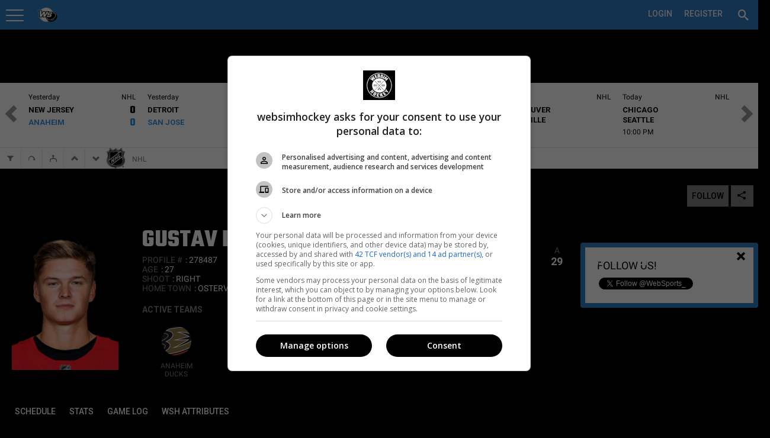

--- FILE ---
content_type: application/javascript
request_url: https://cdn-static.wssmedias.com/websimpro/Build/jscolor.3.js
body_size: 8143
content:
"use strict";
/**
 * jscolor - JavaScript Color Picker
 *
 * @link    http://jscolor.com
 * @license For open source use: GPLv3
 *          For commercial use: JSColor Commercial License
 * @author  Jan Odvarko
 * @version 2.0.4
 *
 * See usage examples at http://jscolor.com/examples/
 */
window.jscolor||(window.jscolor=function(){var n={register:function(){n.attachDOMReadyEvent(n.init);n.attachEvent(document,"mousedown",n.onDocumentMouseDown);n.attachEvent(document,"touchstart",n.onDocumentTouchStart);n.attachEvent(window,"resize",n.onWindowResize)},init:function(){n.jscolor.lookupClass&&n.jscolor.installByClassName(n.jscolor.lookupClass)},tryInstallOnElements:function(t,i){for(var f,o,h=new RegExp("(^|\\s)("+i+")(\\s*(\\{[^}]*\\})|\\s|$)","i"),r=0;r<t.length;r+=1)if((t[r].type===undefined||t[r].type.toLowerCase()!="color"||!n.isColorAttrSupported)&&!t[r].jscolor&&t[r].className&&(f=t[r].className.match(h))){var e=t[r],u=null,s=n.getDataAttr(e,"jscolor");if(s!==null?u=s:f[4]&&(u=f[4]),o={},u)try{o=new Function("return ("+u+")")()}catch(c){n.warn("Error parsing jscolor options: "+c+":\n"+u)}e.jscolor=new n.jscolor(e,o)}},isColorAttrSupported:function(){var n=document.createElement("input");return n.setAttribute&&(n.setAttribute("type","color"),n.type.toLowerCase()=="color")?!0:!1}(),isCanvasSupported:function(){var n=document.createElement("canvas");return!!(n.getContext&&n.getContext("2d"))}(),fetchElement:function(n){return typeof n=="string"?document.getElementById(n):n},isElementType:function(n,t){return n.nodeName.toLowerCase()===t.toLowerCase()},getDataAttr:function(n,t){var r="data-"+t,i=n.getAttribute(r);return i!==null?i:null},attachEvent:function(n,t,i){n.addEventListener?n.addEventListener(t,i,!1):n.attachEvent&&n.attachEvent("on"+t,i)},detachEvent:function(n,t,i){n.removeEventListener?n.removeEventListener(t,i,!1):n.detachEvent&&n.detachEvent("on"+t,i)},_attachedGroupEvents:{},attachGroupEvent:function(t,i,r,u){n._attachedGroupEvents.hasOwnProperty(t)||(n._attachedGroupEvents[t]=[]);n._attachedGroupEvents[t].push([i,r,u]);n.attachEvent(i,r,u)},detachGroupEvents:function(t){var i,r;if(n._attachedGroupEvents.hasOwnProperty(t)){for(i=0;i<n._attachedGroupEvents[t].length;i+=1)r=n._attachedGroupEvents[t][i],n.detachEvent(r[0],r[1],r[2]);delete n._attachedGroupEvents[t]}},attachDOMReadyEvent:function(n){var r=!1,t=function(){r||(r=!0,n())},i;if(document.readyState==="complete"){setTimeout(t,1);return}document.addEventListener?(document.addEventListener("DOMContentLoaded",t,!1),window.addEventListener("load",t,!1)):document.attachEvent&&(document.attachEvent("onreadystatechange",function(){document.readyState==="complete"&&(document.detachEvent("onreadystatechange",arguments.callee),t())}),window.attachEvent("onload",t),document.documentElement.doScroll&&window==window.top&&(i=function(){if(document.body)try{document.documentElement.doScroll("left");t()}catch(n){setTimeout(i,1)}},i()))},warn:function(n){window.console&&window.console.warn&&window.console.warn(n)},preventDefault:function(n){n.preventDefault&&n.preventDefault();n.returnValue=!1},captureTarget:function(t){t.setCapture&&(n._capturedTarget=t,n._capturedTarget.setCapture())},releaseTarget:function(){n._capturedTarget&&(n._capturedTarget.releaseCapture(),n._capturedTarget=null)},fireEvent:function(n,t){var i;n&&(document.createEvent?(i=document.createEvent("HTMLEvents"),i.initEvent(t,!0,!0),n.dispatchEvent(i)):document.createEventObject?(i=document.createEventObject(),n.fireEvent("on"+t,i)):n["on"+t]&&n["on"+t]())},classNameToList:function(n){return n.replace(/^\s+|\s+$/g,"").split(/\s+/)},hasClass:function(n,t){return t?-1!=(" "+n.className.replace(/\s+/g," ")+" ").indexOf(" "+t+" "):!1},setClass:function(t,i){for(var u=n.classNameToList(i),r=0;r<u.length;r+=1)n.hasClass(t,u[r])||(t.className+=(t.className?" ":"")+u[r])},unsetClass:function(t,i){for(var f,u=n.classNameToList(i),r=0;r<u.length;r+=1)f=new RegExp("^\\s*"+u[r]+"\\s*|\\s*"+u[r]+"\\s*$|\\s+"+u[r]+"(\\s+)","g"),t.className=t.className.replace(f,"$1")},getStyle:function(n){return window.getComputedStyle?window.getComputedStyle(n):n.currentStyle},setStyle:function(){var t=document.createElement("div"),n=function(n){for(var i=0;i<n.length;i+=1)if(n[i]in t.style)return n[i]},i={borderRadius:n(["borderRadius","MozBorderRadius","webkitBorderRadius"]),boxShadow:n(["boxShadow","MozBoxShadow","webkitBoxShadow"])};return function(n,t,r){switch(t.toLowerCase()){case"opacity":var u=Math.round(parseFloat(r)*100);n.style.opacity=r;n.style.filter="alpha(opacity="+u+")";break;default:n.style[i[t]]=r}}}(),setBorderRadius:function(t,i){n.setStyle(t,"borderRadius",i||"0")},setBoxShadow:function(t,i){n.setStyle(t,"boxShadow",i||"none")},getElementPos:function(t,i){var r=0,u=0,e=t.getBoundingClientRect(),f;return r=e.left,u=e.top,i||(f=n.getViewPos(),r+=f[0],u+=f[1]),[r,u]},getElementSize:function(n){return[n.offsetWidth,n.offsetHeight]},getAbsPointerPos:function(n){n||(n=window.event);var t=0,i=0;return typeof n.changedTouches!="undefined"&&n.changedTouches.length?(t=n.changedTouches[0].clientX,i=n.changedTouches[0].clientY):typeof n.clientX=="number"&&(t=n.clientX,i=n.clientY),{x:t,y:i}},getRelPointerPos:function(n){n||(n=window.event);var e=n.target||n.srcElement,r=e.getBoundingClientRect(),u=0,f=0,t=0,i=0;return typeof n.changedTouches!="undefined"&&n.changedTouches.length?(t=n.changedTouches[0].clientX,i=n.changedTouches[0].clientY):typeof n.clientX=="number"&&(t=n.clientX,i=n.clientY),u=t-r.left,f=i-r.top,{x:u,y:f}},getViewPos:function(){var n=document.documentElement;return[(window.pageXOffset||n.scrollLeft)-(n.clientLeft||0),(window.pageYOffset||n.scrollTop)-(n.clientTop||0)]},getViewSize:function(){var n=document.documentElement;return[window.innerWidth||n.clientWidth,window.innerHeight||n.clientHeight,]},redrawPosition:function(){var o,r,h,u,c;if(n.picker&&n.picker.owner){o=n.picker.owner;o.fixed?(r=n.getElementPos(o.targetElement,!0),h=[0,0]):(r=n.getElementPos(o.targetElement),h=n.getViewPos());var f=n.getElementSize(o.targetElement),l=n.getViewSize(),s=n.getPickerOuterDims(o),i,t,e;switch(o.position.toLowerCase()){case"left":i=1;t=0;e=-1;break;case"right":i=1;t=0;e=1;break;case"top":i=0;t=1;e=-1;break;default:i=0;t=1;e=1}u=(f[t]+s[t])/2;c=o.smartPosition?[-h[i]+r[i]+s[i]>l[i]?-h[i]+r[i]+f[i]/2>l[i]/2&&r[i]+f[i]-s[i]>=0?r[i]+f[i]-s[i]:r[i]:r[i],-h[t]+r[t]+f[t]+s[t]-u+u*e>l[t]?-h[t]+r[t]+f[t]/2>l[t]/2&&r[t]+f[t]-u-u*e>=0?r[t]+f[t]-u-u*e:r[t]+f[t]-u+u*e:r[t]+f[t]-u+u*e>=0?r[t]+f[t]-u+u*e:r[t]+f[t]-u-u*e]:[r[i],r[t]+f[t]-u+u*e];var a=c[i],v=c[t],y=o.fixed?"fixed":"absolute",p=(c[0]+s[0]>r[0]||c[0]<r[0]+f[0])&&c[1]+s[1]<r[1]+f[1];n._drawPosition(o,a,v,y,p)}},_drawPosition:function(t,i,r,u,f){var e=f?0:t.shadowBlur,o=screen.width>=768?-45:0;n.picker.wrap.style.position=u;n.picker.wrap.style.left=i+"px";n.picker.wrap.style.top=r+o+"px";n.setBoxShadow(n.picker.boxS,t.shadow?new n.BoxShadow(0,e,t.shadowBlur,0,t.shadowColor):null)},getPickerDims:function(t){var i=!!n.getSliderComponent(t);return[2*t.insetWidth+2*t.padding+t.width+(i?2*t.insetWidth+n.getPadToSliderPadding(t)+t.sliderSize:0),2*t.insetWidth+2*t.padding+t.height+(t.closable?2*t.insetWidth+t.padding+t.buttonHeight:0)]},getPickerOuterDims:function(t){var i=n.getPickerDims(t);return[i[0]+2*t.borderWidth,i[1]+2*t.borderWidth]},getPadToSliderPadding:function(n){return Math.max(n.padding,1.5*(2*n.pointerBorderWidth+n.pointerThickness))},getPadYComponent:function(n){switch(n.mode.charAt(1).toLowerCase()){case"v":return"v"}return"s"},getSliderComponent:function(n){if(n.mode.length>2)switch(n.mode.charAt(2).toLowerCase()){case"s":return"s";case"v":return"v"}return null},onDocumentMouseDown:function(t){t||(t=window.event);var i=t.target||t.srcElement;if(i._jscLinkedInstance)i._jscLinkedInstance.showOnClick&&i._jscLinkedInstance.show();else if(i._jscControlName)n.onControlPointerStart(t,i,i._jscControlName,"mouse");else n.picker&&n.picker.owner&&n.picker.owner.hide()},onDocumentTouchStart:function(t){t||(t=window.event);var i=t.target||t.srcElement;if(i._jscLinkedInstance)i._jscLinkedInstance.showOnClick&&i._jscLinkedInstance.show();else if(i._jscControlName)n.onControlPointerStart(t,i,i._jscControlName,"touch");else n.picker&&n.picker.owner&&n.picker.owner.hide()},onWindowResize:function(){n.redrawPosition()},onParentScroll:function(){n.picker&&n.picker.owner&&n.picker.owner.hide()},_pointerMoveEvent:{mouse:"mousemove",touch:"touchmove"},_pointerEndEvent:{mouse:"mouseup",touch:"touchend"},_pointerOrigin:null,_capturedTarget:null,onControlPointerStart:function(t,i,r,u){var f=i._jscInstance,e,o,c,s,h;n.preventDefault(t);n.captureTarget(i);e=function(f,e){n.attachGroupEvent("drag",f,n._pointerMoveEvent[u],n.onDocumentPointerMove(t,i,r,u,e));n.attachGroupEvent("drag",f,n._pointerEndEvent[u],n.onDocumentPointerEnd(t,i,r,u))};e(document,[0,0]);window.parent&&window.frameElement&&(o=window.frameElement.getBoundingClientRect(),c=[-o.left,-o.top],e(window.parent.window.document,c));s=n.getAbsPointerPos(t);h=n.getRelPointerPos(t);n._pointerOrigin={x:s.x-h.x,y:s.y-h.y};switch(r){case"pad":switch(n.getSliderComponent(f)){case"s":f.hsv[1]===0&&f.fromHSV(null,100,null);break;case"v":f.hsv[2]===0&&f.fromHSV(null,null,100)}n.setPad(f,t,0,0);break;case"sld":n.setSld(f,t,0)}n.dispatchFineChange(f)},onDocumentPointerMove:function(t,i,r,u,f){return function(t){var u=i._jscInstance;switch(r){case"pad":t||(t=window.event);n.setPad(u,t,f[0],f[1]);n.dispatchFineChange(u);break;case"sld":t||(t=window.event);n.setSld(u,t,f[1]);n.dispatchFineChange(u)}}},onDocumentPointerEnd:function(t,i){return function(){var t=i._jscInstance;n.detachGroupEvents("drag");n.releaseTarget();n.dispatchChange(t)}},dispatchChange:function(t){t.valueElement&&n.isElementType(t.valueElement,"input")&&n.fireEvent(t.valueElement,"change")},dispatchFineChange:function(n){if(n.onFineChange){var t;t=typeof n.onFineChange=="string"?new Function(n.onFineChange):n.onFineChange;t.call(n)}},setPad:function(t,i,r,u){var f=n.getAbsPointerPos(i),s=r+f.x-n._pointerOrigin.x-t.padding-t.insetWidth,h=u+f.y-n._pointerOrigin.y-t.padding-t.insetWidth,e=s*(360/(t.width-1)),o=100-h*(100/(t.height-1));switch(n.getPadYComponent(t)){case"s":t.fromHSV(e,o,null,n.leaveSld);break;case"v":t.fromHSV(e,null,o,n.leaveSld)}},setSld:function(t,i,r){var f=n.getAbsPointerPos(i),e=r+f.y-n._pointerOrigin.y-t.padding-t.insetWidth,u=100-e*(100/(t.height-1));switch(n.getSliderComponent(t)){case"s":t.fromHSV(null,u,null,n.leavePad);break;case"v":t.fromHSV(null,null,u,n.leavePad)}},_vmlNS:"jsc_vml_",_vmlCSS:"jsc_vml_css_",_vmlReady:!1,initVML:function(){var t,r,u,i;if(!n._vmlReady){if(t=document,t.namespaces[n._vmlNS]||t.namespaces.add(n._vmlNS,"urn:schemas-microsoft-com:vml"),!t.styleSheets[n._vmlCSS])for(r=["shape","shapetype","group","background","path","formulas","handles","fill","stroke","shadow","textbox","textpath","imagedata","line","polyline","curve","rect","roundrect","oval","arc","image"],u=t.createStyleSheet(),u.owningElement.id=n._vmlCSS,i=0;i<r.length;i+=1)u.addRule(n._vmlNS+"\\:"+r[i],"behavior:url(#default#VML);");n._vmlReady=!0}},createPalette:function(){var s={elm:null,draw:null},f,e,r,i,u,h;if(n.isCanvasSupported){var t=document.createElement("canvas"),o=t.getContext("2d"),h=function(n,i,r){var u,f;t.width=n;t.height=i;o.clearRect(0,0,t.width,t.height);u=o.createLinearGradient(0,0,t.width,0);u.addColorStop(0,"#F00");u.addColorStop(1/6,"#FF0");u.addColorStop(2/6,"#0F0");u.addColorStop(3/6,"#0FF");u.addColorStop(4/6,"#00F");u.addColorStop(5/6,"#F0F");u.addColorStop(1,"#F00");o.fillStyle=u;o.fillRect(0,0,t.width,t.height);f=o.createLinearGradient(0,0,0,t.height);switch(r.toLowerCase()){case"s":f.addColorStop(0,"rgba(255,255,255,0)");f.addColorStop(1,"rgba(255,255,255,1)");break;case"v":f.addColorStop(0,"rgba(0,0,0,0)");f.addColorStop(1,"rgba(0,0,0,1)")}o.fillStyle=f;o.fillRect(0,0,t.width,t.height)};s.elm=t;s.draw=h}else n.initVML(),f=document.createElement("div"),f.style.position="relative",f.style.overflow="hidden",e=document.createElement(n._vmlNS+":fill"),e.type="gradient",e.method="linear",e.angle="90",e.colors="16.67% #F0F, 33.33% #00F, 50% #0FF, 66.67% #0F0, 83.33% #FF0",r=document.createElement(n._vmlNS+":rect"),r.style.position="absolute",r.style.left="-1px",r.style.top="-1px",r.stroked=!1,r.appendChild(e),f.appendChild(r),i=document.createElement(n._vmlNS+":fill"),i.type="gradient",i.method="linear",i.angle="180",i.opacity="0",u=document.createElement(n._vmlNS+":rect"),u.style.position="absolute",u.style.left="-1px",u.style.top="-1px",u.stroked=!1,u.appendChild(i),f.appendChild(u),h=function(n,t,o){f.style.width=n+"px";f.style.height=t+"px";r.style.width=u.style.width=n+1+"px";r.style.height=u.style.height=t+1+"px";e.color="#F00";e.color2="#F00";switch(o.toLowerCase()){case"s":i.color=i.color2="#FFF";break;case"v":i.color=i.color2="#000"}},s.elm=f,s.draw=h;return s},createSliderGradient:function(){var f={elm:null,draw:null},r,u,i,o;if(n.isCanvasSupported){var t=document.createElement("canvas"),e=t.getContext("2d"),o=function(n,i,r,u){t.width=n;t.height=i;e.clearRect(0,0,t.width,t.height);var f=e.createLinearGradient(0,0,0,t.height);f.addColorStop(0,r);f.addColorStop(1,u);e.fillStyle=f;e.fillRect(0,0,t.width,t.height)};f.elm=t;f.draw=o}else n.initVML(),r=document.createElement("div"),r.style.position="relative",r.style.overflow="hidden",u=document.createElement(n._vmlNS+":fill"),u.type="gradient",u.method="linear",u.angle="180",i=document.createElement(n._vmlNS+":rect"),i.style.position="absolute",i.style.left="-1px",i.style.top="-1px",i.stroked=!1,i.appendChild(u),r.appendChild(i),o=function(n,t,f,e){r.style.width=n+"px";r.style.height=t+"px";i.style.width=n+1+"px";i.style.height=t+1+"px";u.color=f;u.color2=e},f.elm=r,f.draw=o;return f},leaveValue:1,leaveStyle:2,leavePad:4,leaveSld:8,BoxShadow:function(){var n=function(n,t,i,r,u,f){this.hShadow=n;this.vShadow=t;this.blur=i;this.spread=r;this.color=u;this.inset=!!f};return n.prototype.toString=function(){var n=[Math.round(this.hShadow)+"px",Math.round(this.vShadow)+"px",Math.round(this.blur)+"px",Math.round(this.spread)+"px",this.color];return this.inset&&n.push("inset"),n.join(" ")},n}(),jscolor:function(t,i){function w(n,t,i){var e;n/=255;t/=255;i/=255;var f=Math.min(Math.min(n,t),i),u=Math.max(Math.max(n,t),i),r=u-f;return r===0?[null,0,100*u]:(e=n===f?3+(i-t)/r:t===f?5+(n-i)/r:1+(t-n)/r,[60*(e===6?0:e),100*(r/u),100*u])}function u(n,t,i){var r=255*(i/100);if(n===null)return[r,r,r];n/=60;t/=100;var e=Math.floor(n),o=e%2?n-e:1-(n-e),u=r*(1-t),f=r*(1-t*o);switch(e){case 6:case 0:return[r,f,u];case 1:return[f,r,u];case 2:return[u,r,f];case 3:return[u,f,r];case 4:return[f,u,r];case 5:return[r,u,f]}}function b(){n.unsetClass(r.targetElement,r.activeClass);n.picker.wrap.parentNode.removeChild(n.picker.wrap);delete n.picker.owner}function l(){function s(){var n=r.insetColor.split(/\s+/),i=n.length<2?n[0]:n[1]+" "+n[0]+" "+n[0]+" "+n[1];t.btn.style.borderColor=i}r._processParentElementsInDOM();n.picker||(n.picker={owner:null,wrap:document.createElement("div"),box:document.createElement("div"),boxS:document.createElement("div"),boxB:document.createElement("div"),pad:document.createElement("div"),padB:document.createElement("div"),padM:document.createElement("div"),padPal:n.createPalette(),cross:document.createElement("div"),crossBY:document.createElement("div"),crossBX:document.createElement("div"),crossLY:document.createElement("div"),crossLX:document.createElement("div"),sld:document.createElement("div"),sldB:document.createElement("div"),sldM:document.createElement("div"),sldGrad:n.createSliderGradient(),sldPtrS:document.createElement("div"),sldPtrIB:document.createElement("div"),sldPtrMB:document.createElement("div"),sldPtrOB:document.createElement("div"),btn:document.createElement("div"),btnT:document.createElement("span")},n.picker.pad.appendChild(n.picker.padPal.elm),n.picker.padB.appendChild(n.picker.pad),n.picker.cross.appendChild(n.picker.crossBY),n.picker.cross.appendChild(n.picker.crossBX),n.picker.cross.appendChild(n.picker.crossLY),n.picker.cross.appendChild(n.picker.crossLX),n.picker.padB.appendChild(n.picker.cross),n.picker.box.appendChild(n.picker.padB),n.picker.box.appendChild(n.picker.padM),n.picker.sld.appendChild(n.picker.sldGrad.elm),n.picker.sldB.appendChild(n.picker.sld),n.picker.sldB.appendChild(n.picker.sldPtrOB),n.picker.sldPtrOB.appendChild(n.picker.sldPtrMB),n.picker.sldPtrMB.appendChild(n.picker.sldPtrIB),n.picker.sldPtrIB.appendChild(n.picker.sldPtrS),n.picker.box.appendChild(n.picker.sldB),n.picker.box.appendChild(n.picker.sldM),n.picker.btn.appendChild(n.picker.btnT),n.picker.box.appendChild(n.picker.btn),n.picker.boxB.appendChild(n.picker.box),n.picker.wrap.appendChild(n.picker.boxS),n.picker.wrap.appendChild(n.picker.boxB));var t=n.picker,f=!!n.getSliderComponent(r),i=n.getPickerDims(r),u=2*r.pointerBorderWidth+r.pointerThickness+2*r.crossSize,e=n.getPadToSliderPadding(r),o=Math.min(r.borderRadius,Math.round(r.padding*Math.PI));t.wrap.style.clear="both";t.wrap.style.width=i[0]+2*r.borderWidth+"px";t.wrap.style.height=i[1]+2*r.borderWidth+"px";t.wrap.style.zIndex=r.zIndex;t.box.style.width=i[0]+"px";t.box.style.height=i[1]+"px";t.boxS.style.position="absolute";t.boxS.style.left="0";t.boxS.style.top="0";t.boxS.style.width="100%";t.boxS.style.height="100%";n.setBorderRadius(t.boxS,o+"px");t.boxB.style.position="relative";t.boxB.style.border=r.borderWidth+"px solid";t.boxB.style.borderColor=r.borderColor;t.boxB.style.background=r.backgroundColor;n.setBorderRadius(t.boxB,o+"px");t.padM.style.background=t.sldM.style.background="#FFF";n.setStyle(t.padM,"opacity","0");n.setStyle(t.sldM,"opacity","0");t.pad.style.position="relative";t.pad.style.width=r.width+"px";t.pad.style.height=r.height+"px";t.padPal.draw(r.width,r.height,n.getPadYComponent(r));t.padB.style.position="absolute";t.padB.style.left=r.padding+"px";t.padB.style.top=r.padding+"px";t.padB.style.border=r.insetWidth+"px solid";t.padB.style.borderColor=r.insetColor;t.padM._jscInstance=r;t.padM._jscControlName="pad";t.padM.style.position="absolute";t.padM.style.left="0";t.padM.style.top="0";t.padM.style.width=r.padding+2*r.insetWidth+r.width+e/2+"px";t.padM.style.height=i[1]+"px";t.padM.style.cursor="crosshair";t.cross.style.position="absolute";t.cross.style.left=t.cross.style.top="0";t.cross.style.width=t.cross.style.height=u+"px";t.crossBY.style.position=t.crossBX.style.position="absolute";t.crossBY.style.background=t.crossBX.style.background=r.pointerBorderColor;t.crossBY.style.width=t.crossBX.style.height=2*r.pointerBorderWidth+r.pointerThickness+"px";t.crossBY.style.height=t.crossBX.style.width=u+"px";t.crossBY.style.left=t.crossBX.style.top=Math.floor(u/2)-Math.floor(r.pointerThickness/2)-r.pointerBorderWidth+"px";t.crossBY.style.top=t.crossBX.style.left="0";t.crossLY.style.position=t.crossLX.style.position="absolute";t.crossLY.style.background=t.crossLX.style.background=r.pointerColor;t.crossLY.style.height=t.crossLX.style.width=u-2*r.pointerBorderWidth+"px";t.crossLY.style.width=t.crossLX.style.height=r.pointerThickness+"px";t.crossLY.style.left=t.crossLX.style.top=Math.floor(u/2)-Math.floor(r.pointerThickness/2)+"px";t.crossLY.style.top=t.crossLX.style.left=r.pointerBorderWidth+"px";t.sld.style.overflow="hidden";t.sld.style.width=r.sliderSize+"px";t.sld.style.height=r.height+"px";t.sldGrad.draw(r.sliderSize,r.height,"#000","#000");t.sldB.style.display=f?"block":"none";t.sldB.style.position="absolute";t.sldB.style.right=r.padding+"px";t.sldB.style.top=r.padding+"px";t.sldB.style.border=r.insetWidth+"px solid";t.sldB.style.borderColor=r.insetColor;t.sldM._jscInstance=r;t.sldM._jscControlName="sld";t.sldM.style.display=f?"block":"none";t.sldM.style.position="absolute";t.sldM.style.right="0";t.sldM.style.top="0";t.sldM.style.width=r.sliderSize+e/2+r.padding+2*r.insetWidth+"px";t.sldM.style.height=i[1]+"px";t.sldM.style.cursor="default";t.sldPtrIB.style.border=t.sldPtrOB.style.border=r.pointerBorderWidth+"px solid "+r.pointerBorderColor;t.sldPtrOB.style.position="absolute";t.sldPtrOB.style.left=-(2*r.pointerBorderWidth+r.pointerThickness)+"px";t.sldPtrOB.style.top="0";t.sldPtrMB.style.border=r.pointerThickness+"px solid "+r.pointerColor;t.sldPtrS.style.width=r.sliderSize+"px";t.sldPtrS.style.height=y+"px";t.btn.style.display=r.closable?"block":"none";t.btn.style.position="absolute";t.btn.style.left=r.padding+"px";t.btn.style.bottom=r.padding+"px";t.btn.style.padding="0 15px";t.btn.style.height=r.buttonHeight+"px";t.btn.style.border=r.insetWidth+"px solid";s();t.btn.style.color=r.buttonColor;t.btn.style.font="12px sans-serif";t.btn.style.textAlign="center";try{t.btn.style.cursor="pointer"}catch(c){t.btn.style.cursor="hand"}t.btn.onmousedown=function(){r.hide()};t.btnT.style.lineHeight=r.buttonHeight+"px";t.btnT.innerHTML="";t.btnT.appendChild(document.createTextNode(r.closeText));a();v();n.picker.owner&&n.picker.owner!==r&&n.unsetClass(n.picker.owner.targetElement,r.activeClass);n.picker.owner=r;n.isElementType(h,"body")?n.redrawPosition():n._drawPosition(r,0,0,"relative",!1);t.wrap.parentNode!=h&&h.appendChild(t.wrap);n.setClass(r.targetElement,r.activeClass)}function a(){var t;switch(n.getPadYComponent(r)){case"s":t=1;break;case"v":t=2}var c=Math.round(r.hsv[0]/360*(r.width-1)),l=Math.round((1-r.hsv[t]/100)*(r.height-1)),a=2*r.pointerBorderWidth+r.pointerThickness+2*r.crossSize,o=-Math.floor(a/2);n.picker.cross.style.left=c+o+"px";n.picker.cross.style.top=l+o+"px";switch(n.getSliderComponent(r)){case"s":var i=u(r.hsv[0],100,r.hsv[2]),f=u(r.hsv[0],0,r.hsv[2]),s="rgb("+Math.round(i[0])+","+Math.round(i[1])+","+Math.round(i[2])+")",h="rgb("+Math.round(f[0])+","+Math.round(f[1])+","+Math.round(f[2])+")";n.picker.sldGrad.draw(r.sliderSize,r.height,s,h);break;case"v":var e=u(r.hsv[0],r.hsv[1],100),s="rgb("+Math.round(e[0])+","+Math.round(e[1])+","+Math.round(e[2])+")",h="#000";n.picker.sldGrad.draw(r.sliderSize,r.height,s,h)}}function v(){var i=n.getSliderComponent(r),t,u;if(i){switch(i){case"s":t=1;break;case"v":t=2}u=Math.round((1-r.hsv[t]/100)*(r.height-1));n.picker.sldPtrOB.style.top=u-(2*r.pointerBorderWidth+r.pointerThickness)-Math.floor(y/2)+"px"}}function e(){return n.picker&&n.picker.owner===r}function k(){r.importColor()}var f,o,s,p,c;this.value=null;this.valueElement=t;this.styleElement=t;this.required=!0;this.refine=!0;this.hash=!1;this.uppercase=!0;this.onFineChange=null;this.activeClass="jscolor-active";this.minS=0;this.maxS=100;this.minV=0;this.maxV=100;this.hsv=[0,0,100];this.rgb=[255,255,255];this.width=181;this.height=101;this.showOnClick=!0;this.mode="HSV";this.position="bottom";this.smartPosition=!0;this.sliderSize=16;this.crossSize=8;this.closable=!1;this.closeText="Close";this.buttonColor="#000000";this.buttonHeight=18;this.padding=12;this.backgroundColor="#FFFFFF";this.borderWidth=1;this.borderColor="#BBBBBB";this.borderRadius=8;this.insetWidth=1;this.insetColor="#BBBBBB";this.shadow=!0;this.shadowBlur=15;this.shadowColor="rgba(0,0,0,0.2)";this.pointerColor="#4C4C4C";this.pointerBorderColor="#FFFFFF";this.pointerBorderWidth=1;this.pointerThickness=2;this.zIndex=1501;this.container=null;for(f in i)i.hasOwnProperty(f)&&(this[f]=i[f]);if(this.hide=function(){e()&&b()},this.show=function(){l()},this.redraw=function(){e()&&l()},this.importColor=function(){this.valueElement?n.isElementType(this.valueElement,"input")?this.refine?!this.required&&/^\s*$/.test(this.valueElement.value)?(this.valueElement.value="",this.styleElement&&(this.styleElement.style.backgroundImage=this.styleElement._jscOrigStyle.backgroundImage,this.styleElement.style.backgroundColor=this.styleElement._jscOrigStyle.backgroundColor,this.styleElement.style.color=this.styleElement._jscOrigStyle.color),this.exportColor(n.leaveValue|n.leaveStyle)):this.fromString(this.valueElement.value)||this.exportColor():this.fromString(this.valueElement.value,n.leaveValue)||(this.styleElement&&(this.styleElement.style.backgroundImage=this.styleElement._jscOrigStyle.backgroundImage,this.styleElement.style.backgroundColor=this.styleElement._jscOrigStyle.backgroundColor,this.styleElement.style.color=this.styleElement._jscOrigStyle.color),this.exportColor(n.leaveValue|n.leaveStyle)):this.exportColor():this.exportColor()},this.exportColor=function(t){if(!(t&n.leaveValue)&&this.valueElement){var i=this.toString();this.uppercase&&(i=i.toUpperCase());this.hash&&(i="#"+i);n.isElementType(this.valueElement,"input")?this.valueElement.value=i:this.valueElement.innerHTML=i}t&n.leaveStyle||this.styleElement&&(this.styleElement.style.backgroundImage="none",this.styleElement.style.backgroundColor="#"+this.toString(),this.styleElement.style.color=this.isLight()?"#000":"#FFF");t&n.leavePad||!e()||a();t&n.leaveSld||!e()||v()},this.fromHSV=function(n,t,i,r){if(n!==null){if(isNaN(n))return!1;n=Math.max(0,Math.min(360,n))}if(t!==null){if(isNaN(t))return!1;t=Math.max(0,Math.min(100,this.maxS,t),this.minS)}if(i!==null){if(isNaN(i))return!1;i=Math.max(0,Math.min(100,this.maxV,i),this.minV)}this.rgb=u(n===null?this.hsv[0]:this.hsv[0]=n,t===null?this.hsv[1]:this.hsv[1]=t,i===null?this.hsv[2]:this.hsv[2]=i);this.exportColor(r)},this.fromRGB=function(n,t,i,r){var f,e;if(n!==null){if(isNaN(n))return!1;n=Math.max(0,Math.min(255,n))}if(t!==null){if(isNaN(t))return!1;t=Math.max(0,Math.min(255,t))}if(i!==null){if(isNaN(i))return!1;i=Math.max(0,Math.min(255,i))}f=w(n===null?this.rgb[0]:n,t===null?this.rgb[1]:t,i===null?this.rgb[2]:i);f[0]!==null&&(this.hsv[0]=Math.max(0,Math.min(360,f[0])));f[2]!==0&&(this.hsv[1]=f[1]===null?null:Math.max(0,this.minS,Math.min(100,this.maxS,f[1])));this.hsv[2]=f[2]===null?null:Math.max(0,this.minV,Math.min(100,this.maxV,f[2]));e=u(this.hsv[0],this.hsv[1],this.hsv[2]);this.rgb[0]=e[0];this.rgb[1]=e[1];this.rgb[2]=e[2];this.exportColor(r)},this.fromString=function(n,t){var i,r,u,f,e,o;if(i=n.match(/^\W*([0-9A-F]{3}([0-9A-F]{3})?)\W*$/i))return i[1].length===6?this.fromRGB(parseInt(i[1].substr(0,2),16),parseInt(i[1].substr(2,2),16),parseInt(i[1].substr(4,2),16),t):this.fromRGB(parseInt(i[1].charAt(0)+i[1].charAt(0),16),parseInt(i[1].charAt(1)+i[1].charAt(1),16),parseInt(i[1].charAt(2)+i[1].charAt(2),16),t),!0;if((i=n.match(/^\W*rgba?\(([^)]*)\)\W*$/i))&&(r=i[1].split(","),u=/^\s*(\d*)(\.\d+)?\s*$/,r.length>=3&&(f=r[0].match(u))&&(e=r[1].match(u))&&(o=r[2].match(u)))){var s=parseFloat((f[1]||"0")+(f[2]||"")),h=parseFloat((e[1]||"0")+(e[2]||"")),c=parseFloat((o[1]||"0")+(o[2]||""));return this.fromRGB(s,h,c,t),!0}return!1},this.toString=function(){return(256|Math.round(this.rgb[0])).toString(16).substr(1)+(256|Math.round(this.rgb[1])).toString(16).substr(1)+(256|Math.round(this.rgb[2])).toString(16).substr(1)},this.toHEXString=function(){return"#"+this.toString().toUpperCase()},this.toRGBString=function(){return"rgb("+Math.round(this.rgb[0])+","+Math.round(this.rgb[1])+","+Math.round(this.rgb[2])+")"},this.isLight=function(){return.213*this.rgb[0]+.715*this.rgb[1]+.072*this.rgb[2]>255/2},this._processParentElementsInDOM=function(){var t,i;if(!this._linkedElementsProcessed){this._linkedElementsProcessed=!0;t=this.targetElement;do i=n.getStyle(t),i&&i.position.toLowerCase()==="fixed"&&(this.fixed=!0),t!==this.targetElement&&(t._jscEventsAttached||(n.attachEvent(t,"scroll",n.onParentScroll),t._jscEventsAttached=!0));while((t=t.parentNode)&&!n.isElementType(t,"body"))}},typeof t=="string"?(o=t,s=document.getElementById(o),s?this.targetElement=s:n.warn("Could not find target element with ID '"+o+"'")):t?this.targetElement=t:n.warn("Invalid target element: '"+t+"'"),this.targetElement._jscLinkedInstance){n.warn("Cannot link jscolor twice to the same element. Skipping.");return}this.targetElement._jscLinkedInstance=this;this.valueElement=n.fetchElement(this.valueElement);this.styleElement=n.fetchElement(this.styleElement);var r=this,h=this.container?n.fetchElement(this.container):document.getElementsByTagName("body")[0],y=3;n.isElementType(this.targetElement,"button")&&(this.targetElement.onclick?(p=this.targetElement.onclick,this.targetElement.onclick=function(n){return p.call(this,n),!1}):this.targetElement.onclick=function(){return!1});this.valueElement&&n.isElementType(this.valueElement,"input")&&(c=function(){r.fromString(r.valueElement.value,n.leaveValue);n.dispatchFineChange(r)},n.attachEvent(this.valueElement,"keyup",c),n.attachEvent(this.valueElement,"input",c),n.attachEvent(this.valueElement,"blur",k),this.valueElement.setAttribute("autocomplete","off"));this.styleElement&&(this.styleElement._jscOrigStyle={backgroundImage:this.styleElement.style.backgroundImage,backgroundColor:this.styleElement.style.backgroundColor,color:this.styleElement.style.color});this.value?this.fromString(this.value)||this.exportColor():this.importColor()}};return n.jscolor.lookupClass="jscolor",n.jscolor.installByClassName=function(t){var i=document.getElementsByTagName("input"),r=document.getElementsByTagName("button");n.tryInstallOnElements(i,t);n.tryInstallOnElements(r,t)},n.register(),n.jscolor}())

--- FILE ---
content_type: application/javascript
request_url: https://cdn-static.wssmedias.com/nexus/Scripts/mousetrap.min.js
body_size: 2034
content:
/* mousetrap v1.4.6 craig.is/killing/mice */
(function (J, r, f) {
    function s(a, b, d) { a.addEventListener ? a.addEventListener(b, d, !1) : a.attachEvent("on" + b, d) } function A(a) { if ("keypress" == a.type) { var b = String.fromCharCode(a.which); a.shiftKey || (b = b.toLowerCase()); return b } return h[a.which] ? h[a.which] : B[a.which] ? B[a.which] : String.fromCharCode(a.which).toLowerCase() } function t(a) { a = a || {}; var b = !1, d; for (d in n) a[d] ? b = !0 : n[d] = 0; b || (u = !1) } function C(a, b, d, c, e, v) {
        var g, k, f = [], h = d.type; if (!l[a]) return []; "keyup" == h && w(a) && (b = [a]); for (g = 0; g < l[a].length; ++g) if (k =
        l[a][g], !(!c && k.seq && n[k.seq] != k.level || h != k.action || ("keypress" != h || d.metaKey || d.ctrlKey) && b.sort().join(",") !== k.modifiers.sort().join(","))) { var m = c && k.seq == c && k.level == v; (!c && k.combo == e || m) && l[a].splice(g, 1); f.push(k) } return f
    } function K(a) { var b = []; a.shiftKey && b.push("shift"); a.altKey && b.push("alt"); a.ctrlKey && b.push("ctrl"); a.metaKey && b.push("meta"); return b } function x(a, b, d, c) {
        m.stopCallback(b, b.target || b.srcElement, d, c) || !1 !== a(b, d) || (b.preventDefault ? b.preventDefault() : b.returnValue = !1, b.stopPropagation ?
        b.stopPropagation() : b.cancelBubble = !0)
    } function y(a) { "number" !== typeof a.which && (a.which = a.keyCode); var b = A(a); b && ("keyup" == a.type && z === b ? z = !1 : m.handleKey(b, K(a), a)) } function w(a) { return "shift" == a || "ctrl" == a || "alt" == a || "meta" == a } function L(a, b, d, c) { function e(b) { return function () { u = b; ++n[a]; clearTimeout(D); D = setTimeout(t, 1E3) } } function v(b) { x(d, b, a); "keyup" !== c && (z = A(b)); setTimeout(t, 10) } for (var g = n[a] = 0; g < b.length; ++g) { var f = g + 1 === b.length ? v : e(c || E(b[g + 1]).action); F(b[g], f, c, a, g) } } function E(a, b) {
        var d,
        c, e, f = []; d = "+" === a ? ["+"] : a.split("+"); for (e = 0; e < d.length; ++e) c = d[e], G[c] && (c = G[c]), b && "keypress" != b && H[c] && (c = H[c], f.push("shift")), w(c) && f.push(c); d = c; e = b; if (!e) { if (!p) { p = {}; for (var g in h) 95 < g && 112 > g || h.hasOwnProperty(g) && (p[h[g]] = g) } e = p[d] ? "keydown" : "keypress" } "keypress" == e && f.length && (e = "keydown"); return { key: c, modifiers: f, action: e }
    } function F(a, b, d, c, e) {
        q[a + ":" + d] = b; a = a.replace(/\s+/g, " "); var f = a.split(" "); 1 < f.length ? L(a, f, b, d) : (d = E(a, d), l[d.key] = l[d.key] || [], C(d.key, d.modifiers, { type: d.action },
        c, a, e), l[d.key][c ? "unshift" : "push"]({ callback: b, modifiers: d.modifiers, action: d.action, seq: c, level: e, combo: a }))
    } var h = { 8: "backspace", 9: "tab", 13: "enter", 16: "shift", 17: "ctrl", 18: "alt", 20: "capslock", 27: "esc", 32: "space", 33: "pageup", 34: "pagedown", 35: "end", 36: "home", 37: "left", 38: "up", 39: "right", 40: "down", 45: "ins", 46: "del", 91: "meta", 93: "meta", 224: "meta" }, B = { 106: "*", 107: "+", 109: "-", 110: ".", 111: "/", 186: ";", 187: "=", 188: ",", 189: "-", 190: ".", 191: "/", 192: "`", 219: "[", 220: "\\", 221: "]", 222: "'" }, H = {
        "~": "`", "!": "1",
        "@": "2", "#": "3", $: "4", "%": "5", "^": "6", "&": "7", "*": "8", "(": "9", ")": "0", _: "-", "+": "=", ":": ";", '"': "'", "<": ",", ">": ".", "?": "/", "|": "\\"
    }, G = { option: "alt", command: "meta", "return": "enter", escape: "esc", mod: /Mac|iPod|iPhone|iPad/.test(navigator.platform) ? "meta" : "ctrl" }, p, l = {}, q = {}, n = {}, D, z = !1, I = !1, u = !1; for (f = 1; 20 > f; ++f) h[111 + f] = "f" + f; for (f = 0; 9 >= f; ++f) h[f + 96] = f; s(r, "keypress", y); s(r, "keydown", y); s(r, "keyup", y); var m = {
        bind: function (a, b, d) { a = a instanceof Array ? a : [a]; for (var c = 0; c < a.length; ++c) F(a[c], b, d); return this },
        unbind: function (a, b) { return m.bind(a, function () { }, b) }, trigger: function (a, b) { if (q[a + ":" + b]) q[a + ":" + b]({}, a); return this }, reset: function () { l = {}; q = {}; return this }, stopCallback: function (a, b) { return -1 < (" " + b.className + " ").indexOf(" mousetrap ") ? !1 : "INPUT" == b.tagName || "SELECT" == b.tagName || "TEXTAREA" == b.tagName || b.isContentEditable }, handleKey: function (a, b, d) {
            var c = C(a, b, d), e; b = {}; var f = 0, g = !1; for (e = 0; e < c.length; ++e) c[e].seq && (f = Math.max(f, c[e].level)); for (e = 0; e < c.length; ++e) c[e].seq ? c[e].level == f && (g = !0,
            b[c[e].seq] = 1, x(c[e].callback, d, c[e].combo, c[e].seq)) : g || x(c[e].callback, d, c[e].combo); c = "keypress" == d.type && I; d.type != u || w(a) || c || t(b); I = g && "keydown" == d.type
        }
    }; J.Mousetrap = m; "function" === typeof define && define.amd && define(m)
})(window, document);

--- FILE ---
content_type: application/javascript
request_url: https://cdn-static.wssmedias.com/websimpro/Build/nexus.writer.6.js
body_size: 30165
content:
(function(n){function t(n,i){return new t.prototype.init(n,i)}var u=0,r;r=function(n){return this[0]=n.startOffset,this[1]=n.endOffset,this.range=n,this};r.prototype.equals=function(){return this[0]===this[1]};n.fn.redactor=function(i){var r=[],u=Array.prototype.slice.call(arguments,1);return typeof i=="string"?this.each(function(){var t=n.data(this,"redactor"),f;if(typeof t!="undefined"&&n.isFunction(t[i]))f=t[i].apply(t,u),f!==undefined&&f!==t&&r.push(f);else return n.error('No such method "'+i+'" for Redactor')}):this.each(function(){n.data(this,"redactor")||n.data(this,"redactor",t(this,i))}),r.length===0?this:r.length===1?r[0]:r};n.Redactor=t;n.Redactor.VERSION="9.1.7";n.Redactor.opts={rangy:!1,iframe:!1,fullpage:!1,css:!1,lang:"en",direction:"ltr",placeholder:!1,wym:!1,mobile:!0,cleanup:!0,tidyHtml:!0,pastePlainText:!1,removeEmptyTags:!0,templateVars:!1,xhtml:!1,visual:!0,focus:!1,tabindex:!1,autoresize:!0,minHeight:!1,maxHeight:!1,shortcuts:!0,autosave:!1,autosaveInterval:60,plugins:!1,linkAnchor:!0,linkEmail:!0,linkProtocol:"http://",linkNofollow:!1,linkSize:50,imageFloatMargin:"10px",imageGetJson:!1,imageUpload:!1,imageUploadParam:"file",fileUpload:!1,fileUploadParam:"file",clipboardUpload:!0,clipboardUploadUrl:!1,dragUpload:!0,dnbImageTypes:["image/png","image/jpeg","image/gif"],s3:!1,uploadFields:!1,observeImages:!0,observeLinks:!0,modalOverlay:!0,tabSpaces:!1,tabFocus:!0,MAX_HTML_CHARS:1e6,air:!1,airButtons:["formatting","|","bold","italic","deleted","|","unorderedlist","orderedlist","outdent","indent"],toolbar:!0,toolbarFixed:!1,toolbarFixedTarget:document,toolbarFixedTopOffset:0,toolbarFixedBox:!1,toolbarExternal:!1,buttonSource:!0,buttonSeparator:'<li class="redactor_separator"><\/li>',buttonsCustom:{},buttonsAdd:[],buttons:["html","|","formatting","|","bold","italic","deleted","|","unorderedlist","orderedlist","outdent","indent","|","image","video","file","table","link","|","alignment","|","horizontalrule"],activeButtons:["deleted","italic","bold","underline","unorderedlist","orderedlist","alignleft","aligncenter","alignright","justify","table"],activeButtonsStates:{b:"bold",strong:"bold",i:"italic",em:"italic",del:"deleted",strike:"deleted",ul:"unorderedlist",ol:"orderedlist",u:"underline",tr:"table",td:"table",table:"table"},activeButtonsAdd:!1,formattingTags:["p","blockquote","pre","h1","h2","h3","h4","h5","h6"],linebreaks:!1,paragraphy:!0,convertDivs:!0,convertLinks:!0,convertImageLinks:!1,convertVideoLinks:!1,formattingPre:!1,phpTags:!1,allowedTags:!1,deniedTags:["html","head","link","body","meta","script","style","applet"],boldTag:"strong",italicTag:"em",indentValue:20,buffer:[],rebuffer:[],textareamode:!1,emptyHtml:"<p>&#x200b;<\/p>",invisibleSpace:"&#x200b;",rBlockTest:/^(P|H[1-6]|LI|ADDRESS|SECTION|HEADER|FOOTER|ASIDE|ARTICLE)$/i,alignmentTags:["P","H1","H2","H3","H4","H5","H6","DD","DL","DT","DIV","TD","BLOCKQUOTE","OUTPUT","FIGCAPTION","ADDRESS","SECTION","HEADER","FOOTER","ASIDE","ARTICLE"],ownLine:["area","body","head","hr","i?frame","link","meta","noscript","style","script","table","tbody","thead","tfoot"],contOwnLine:["li","dt","dt","h[1-6]","option","script"],newLevel:["blockquote","div","dl","fieldset","form","frameset","map","ol","p","pre","select","td","th","tr","ul"],blockLevelElements:["P","H1","H2","H3","H4","H5","H6","DD","DL","DT","DIV","LI","BLOCKQUOTE","OUTPUT","FIGCAPTION","PRE","ADDRESS","SECTION","HEADER","FOOTER","ASIDE","ARTICLE","TD"],langs:{en:{html:"HTML",video:"Insert Video",image:"Insert Image",table:"Table",link:"Link",link_insert:"Insert link",link_edit:"Edit link",unlink:"Unlink",formatting:"Formatting",paragraph:"Normal text",quote:"Quote",code:"Code",header1:"Header 1",header2:"Header 2",header3:"Header 3",header4:"Header 4",header5:"Header 5",bold:"Bold",italic:"Italic",fontcolor:"Font Color",backcolor:"Back Color",unorderedlist:"Unordered List",orderedlist:"Ordered List",outdent:"Outdent",indent:"Indent",cancel:"Cancel",insert:"Insert",save:"Save",_delete:"Delete",insert_table:"Insert Table",insert_row_above:"Add Row Above",insert_row_below:"Add Row Below",insert_column_left:"Add Column Left",insert_column_right:"Add Column Right",delete_column:"Delete Column",delete_row:"Delete Row",delete_table:"Delete Table",rows:"Rows",columns:"Columns",add_head:"Add Head",delete_head:"Delete Head",title:"Title",image_position:"Position",none:"None",left:"Left",right:"Right",image_web_link:"Image Web Link",text:"Text",mailto:"Email",web:"URL",video_html_code:"Video Embed Code",file:"Insert File",upload:"Upload",download:"Download",choose:"Choose",or_choose:"Or choose",drop_file_here:"Drop file here",align_left:"Align text to the left",align_center:"Center text",align_right:"Align text to the right",align_justify:"Justify text",horizontalrule:"Insert Horizontal Rule",deleted:"Deleted",anchor:"Anchor",link_new_tab:"Open link in new tab",underline:"Underline",alignment:"Alignment",filename:"Name (optional)",edit:"Edit"}}};t.fn=n.Redactor.prototype={keyCode:{BACKSPACE:8,DELETE:46,DOWN:40,ENTER:13,ESC:27,TAB:9,CTRL:17,META:91,LEFT:37,LEFT_WIN:91},init:function(t,r){var o,e,s,f;if(this.rtePaste=!1,this.$element=this.$source=n(t),this.uuid=u++,o=n.extend(!0,{},n.Redactor.opts),this.opts=n.extend({},o,this.$element.data(),r),this.start=!0,this.dropdowns=[],this.sourceHeight=this.$source.css("height"),this.sourceWidth=this.$source.css("width"),this.opts.fullpage&&(this.opts.iframe=!0),this.opts.linebreaks&&(this.opts.paragraphy=!1),this.opts.paragraphy&&(this.opts.linebreaks=!1),this.opts.toolbarFixedBox&&(this.opts.toolbarFixed=!0),this.document=document,this.window=window,this.savedSel=!1,this.savedSelMention=!1,this.cleanlineBefore=new RegExp("^<(/?"+this.opts.ownLine.join("|/?")+"|"+this.opts.contOwnLine.join("|")+")[ >]"),this.cleanlineAfter=new RegExp("^<(br|/?"+this.opts.ownLine.join("|/?")+"|/"+this.opts.contOwnLine.join("|/")+")[ >]"),this.cleannewLevel=new RegExp("^<\/?("+this.opts.newLevel.join("|")+")[ >]"),this.rTestBlock=new RegExp("^("+this.opts.blockLevelElements.join("|")+")$","i"),this.opts.linebreaks===!1){if(this.opts.allowedTags!==!1){e=["strong","em","del"];s=["b","i","strike"];n.inArray("p",this.opts.allowedTags)==="-1"&&this.opts.allowedTags.push("p");for(i in e)n.inArray(e[i],this.opts.allowedTags)!="-1"&&this.opts.allowedTags.push(s[i])}this.opts.deniedTags!==!1&&(f=n.inArray("p",this.opts.deniedTags),f!=="-1"&&this.opts.deniedTags.splice(f,f))}(this.browser("msie")||this.browser("opera"))&&(this.opts.buttons=this.removeFromArrayByValue(this.opts.buttons,"horizontalrule"));this.opts.curLang=this.opts.langs[this.opts.lang];this.buildStart()},toolbarInit:function(n){return{html:{title:n.html,func:"toggle"},formatting:{title:n.formatting,func:"show",dropdown:{p:{title:n.paragraph,func:"formatBlocks"},blockquote:{title:n.quote,func:"formatQuote",className:"redactor_format_blockquote"},pre:{title:n.code,func:"formatBlocks",className:"redactor_format_pre"},h1:{title:n.header1,func:"formatBlocks",className:"redactor_format_h1"},h2:{title:n.header2,func:"formatBlocks",className:"redactor_format_h2"},h3:{title:n.header3,func:"formatBlocks",className:"redactor_format_h3"},h4:{title:n.header4,func:"formatBlocks",className:"redactor_format_h4"},h5:{title:n.header5,func:"formatBlocks",className:"redactor_format_h5"}}},bold:{title:n.bold,exec:"bold"},italic:{title:n.italic,exec:"italic"},deleted:{title:n.deleted,exec:"strikethrough"},underline:{title:n.underline,exec:"underline"},unorderedlist:{title:"&bull; "+n.unorderedlist,exec:"insertunorderedlist"},orderedlist:{title:"1. "+n.orderedlist,exec:"insertorderedlist"},outdent:{title:"< "+n.outdent,func:"indentingOutdent"},indent:{title:"> "+n.indent,func:"indentingIndent"},image:{title:n.image,func:"imageShow"},video:{title:n.video,func:"videoShow"},file:{title:n.file,func:"fileShow"},table:{title:n.table,func:"show",dropdown:{insert_table:{title:n.insert_table,func:"tableShow"},separator_drop1:{name:"separator"},insert_row_above:{title:n.insert_row_above,func:"tableAddRowAbove"},insert_row_below:{title:n.insert_row_below,func:"tableAddRowBelow"},insert_column_left:{title:n.insert_column_left,func:"tableAddColumnLeft"},insert_column_right:{title:n.insert_column_right,func:"tableAddColumnRight"},separator_drop2:{name:"separator"},add_head:{title:n.add_head,func:"tableAddHead"},delete_head:{title:n.delete_head,func:"tableDeleteHead"},separator_drop3:{name:"separator"},delete_column:{title:n.delete_column,func:"tableDeleteColumn"},delete_row:{title:n.delete_row,func:"tableDeleteRow"},delete_table:{title:n.delete_table,func:"tableDeleteTable"}}},link:{title:n.link,func:"show",dropdown:{link:{title:n.link_insert,func:"linkShow"},unlink:{title:n.unlink,exec:"unlink"}}},fontcolor:{title:n.fontcolor,func:"show"},backcolor:{title:n.backcolor,func:"show"},alignment:{title:n.alignment,func:"show",dropdown:{alignleft:{title:n.align_left,func:"alignmentLeft"},aligncenter:{title:n.align_center,func:"alignmentCenter"},alignright:{title:n.align_right,func:"alignmentRight"},justify:{title:n.align_justify,func:"alignmentJustify"}}},alignleft:{title:n.align_left,func:"alignmentLeft"},aligncenter:{title:n.align_center,func:"alignmentCenter"},alignright:{title:n.align_right,func:"alignmentRight"},justify:{title:n.align_justify,func:"alignmentJustify"},horizontalrule:{exec:"inserthorizontalrule",title:n.horizontalrule}}},callback:function(t,i,r){var u=this.opts[t+"Callback"];return n.isFunction(u)?i===!1?u.call(this,r):u.call(this,i,r):r},destroy:function(){var i,t;clearInterval(this.autosaveInterval);n(window).off(".redactor");this.$source.off("redactor-textarea");this.$element.off(".redactor").removeData("redactor");i=this.get();this.opts.textareamode?(this.$box.after(this.$source),this.$box.remove(),this.$source.val(i).show()):(t=this.$editor,this.opts.iframe&&(t=this.$element),this.$box.after(t),this.$box.remove(),t.removeClass("redactor_editor").removeClass("redactor_editor_wym").removeAttr("contenteditable").html(i).show());this.opts.air&&n("#redactor_air_"+this.uuid).remove()},getObject:function(){return n.extend({},this)},getEditor:function(){return this.$editor},getBox:function(){return this.$box},getIframe:function(){return this.opts.iframe?this.$frame:!1},getToolbar:function(){return this.$toolbar?this.$toolbar:!1},get:function(){return this.$source.val()},getCodeIframe:function(){this.$editor.removeAttr("contenteditable").removeAttr("dir");var n=this.outerHtml(this.$frame.contents().children());return this.$editor.attr({contenteditable:!0,dir:this.opts.direction}),n},set:function(n,t,i){n=n.toString();this.opts.fullpage?this.setCodeIframe(n):this.setEditor(n,t);i!==!1&&this.placeholderRemove()},setEditor:function(n,t){t!==!1&&(n=this.cleanSavePreCode(n),n=this.cleanStripTags(n),n=this.cleanConvertProtected(n),n=this.cleanConvertInlineTags(n,!0),n=this.opts.linebreaks===!1?this.cleanConverters(n):n.replace(/<p(.*?)>([\w\W]*?)<\/p>/gi,"$2<br>"));n=this.cleanEmpty(n);this.$editor.html(n);this.setNonEditable();this.setSpansVerified();this.sync()},setCodeIframe:function(n){var t=this.iframePage();this.$frame[0].src="about:blank";n=this.cleanConvertProtected(n);n=this.cleanConvertInlineTags(n);n=this.cleanRemoveSpaces(n);t.open();t.write(n);t.close();this.opts.fullpage&&(this.$editor=this.$frame.contents().find("body").attr({contenteditable:!0,dir:this.opts.direction}));this.setNonEditable();this.setSpansVerified();this.sync()},setFullpageOnInit:function(n){n=this.cleanSavePreCode(n,!0);n=this.cleanConverters(n);n=this.cleanEmpty(n);this.$editor.html(n);this.setNonEditable();this.setSpansVerified();this.sync()},setSpansVerified:function(){var i=this.$editor.find("span"),t="inline";n.each(i,function(){var u=this.outerHTML,i=new RegExp("<"+this.tagName,"i"),r=u.replace(i,"<"+t);i=new RegExp("<\/"+this.tagName,"i");r=r.replace(i,"<\/"+t);n(this).replaceWith(r)})},setSpansVerifiedHtml:function(n){return n=n.replace(/<span(.*?)>/,"<inline$1>"),n.replace(/<\/span>/,"<\/inline>")},setNonEditable:function(){this.$editor.find(".noneditable").attr("contenteditable",!1)},sync:function(){var t="",i;this.cleanUnverified();t=this.opts.fullpage?this.getCodeIframe():this.$editor.html();t=this.syncClean(t);t=this.cleanRemoveEmptyTags(t);t=t.replace(/<\/li><(ul|ol)>([\w\W]*?)<\/(ul|ol)>/gi,"<$1>$2<\/$1><\/li>");n.trim(t)==="<br>"&&(t="");this.opts.xhtml&&(i=["br","hr","img","link","input","meta"],n.each(i,function(n,i){t=t.replace(new RegExp("<"+i+"(.*?[^/$]?)>","gi"),"<"+i+"$1 />")}));t=this.callback("syncBefore",!1,t);this.$source.val(t);this.callback("syncAfter",!1,t);this.start===!1&&this.callback("change",!1,t)},syncClean:function(t){return this.opts.fullpage||(t=this.cleanStripTags(t)),t=n.trim(t),t=this.placeholderRemoveFromCode(t),t=t.replace(/&#x200b;/gi,""),t=t.replace(/&#8203;/gi,""),t=t.replace(/&nbsp;/gi," "),this.opts.linkNofollow&&(t=t.replace(/<a(.*?)rel="nofollow"(.*?)>/gi,"<a$1$2>"),t=t.replace(/<a(.*?)>/gi,'<a$1 rel="nofollow">')),t=t.replace("<!--?php","<?php"),t=t.replace("?-->","?>"),t=t.replace(/<(.*?)class="noeditable"(.*?) contenteditable="false"(.*?)>/gi,'<$1class="noeditable"$2$3>'),t=t.replace(/ data-tagblock=""/gi,""),t=t.replace(/<br\s?\/?>\n?<\/(P|H[1-6]|LI|ADDRESS|SECTION|HEADER|FOOTER|ASIDE|ARTICLE)>/gi,"<\/$1>"),t=t.replace(/<span(.*?)id="redactor-image-box"(.*?)>([\w\W]*?)<img(.*?)><\/span>/i,"$3<img$4>"),t=t.replace(/<span(.*?)id="redactor-image-resizer"(.*?)>(.*?)<\/span>/i,""),t=t.replace(/<span(.*?)id="redactor-image-editter"(.*?)>(.*?)<\/span>/i,""),t=t.replace(/<font(.*?)>([\w\W]*?)<\/font>/gi,"$2"),t=t.replace(/<span(.*?)>([\w\W]*?)<\/span>/gi,"$2"),t=t.replace(/<inline(.*?)>([\w\W]*?)<\/inline>/gi,"<span$1>$2<\/span>"),t=t.replace(/<span(.*?)class="redactor_placeholder"(.*?)>([\w\W]*?)<\/span>/gi,""),t=t.replace(/&amp;/gi,"&"),this.cleanReConvertProtected(t)},buildStart:function(){this.content="";this.$box=n('<div class="redactor_box" />');this.$source[0].tagName==="TEXTAREA"&&(this.opts.textareamode=!0);this.opts.mobile===!1&&this.isMobile()?this.buildMobile():(this.buildContent(),this.opts.iframe?(this.opts.autoresize=!1,this.iframeStart()):this.opts.textareamode?this.buildFromTextarea():this.buildFromElement(),this.opts.iframe||(this.buildOptions(),this.buildAfter()))},buildMobile:function(){this.opts.textareamode||(this.$editor=this.$source,this.$editor.hide(),this.$source=this.buildCodearea(this.$editor),this.$source.val(this.content));this.$box.insertAfter(this.$source).append(this.$source)},buildContent:function(){this.content=this.opts.textareamode?n.trim(this.$source.val()):n.trim(this.$source.html())},buildFromTextarea:function(){this.$editor=n("<div />");this.$box.insertAfter(this.$source).append(this.$editor).append(this.$source);this.buildAddClasses(this.$editor);this.buildEnable()},buildFromElement:function(){this.$editor=this.$source;this.$source=this.buildCodearea(this.$editor);this.$box.insertAfter(this.$editor).append(this.$editor).append(this.$source);this.buildEnable()},buildCodearea:function(t){return n("<textarea />").attr("name",t.attr("id")).css("height",this.sourceHeight)},buildAddClasses:function(t){n.each(this.$source.get(0).className.split(/\s+/),function(n,i){t.addClass("redactor_"+i)})},buildEnable:function(){this.$editor.addClass("redactor_editor").attr({contenteditable:!0,dir:this.opts.direction});this.$source.attr("dir",this.opts.direction).hide();this.set(this.content,!0,!1)},buildOptions:function(){var n=this.$editor;this.opts.iframe&&(n=this.$frame);this.opts.tabindex&&n.attr("tabindex",this.opts.tabindex);this.opts.minHeight&&n.css("min-height",this.opts.minHeight+"px");this.opts.maxHeight&&n.css("max-height",this.opts.maxHeight+"px");this.opts.wym&&this.$editor.addClass("redactor_editor_wym");this.opts.autoresize||n.css("height",this.sourceHeight)},buildAfter:function(){if(this.start=!1,this.opts.toolbar&&(this.opts.toolbar=this.toolbarInit(this.opts.curLang),this.toolbarBuild()),this.modalTemplatesInit(),this.buildPlugins(),this.buildBindKeyboard(),this.opts.autosave&&this.autosave(),setTimeout(n.proxy(this.observeStart,this),4),this.browser("mozilla"))try{this.document.execCommand("enableObjectResizing",!1,!1);this.document.execCommand("enableInlineTableEditing",!1,!1)}catch(t){}this.opts.focus&&setTimeout(n.proxy(this.focus,this),100);this.opts.visual||setTimeout(n.proxy(function(){this.opts.visual=!0;this.toggle(!1)},this),200);this.callback("init")},buildBindKeyboard:function(){if(this.opts.dragUpload&&this.opts.imageUpload!==!1)this.$editor.on("drop.redactor",n.proxy(this.buildEventDrop,this));this.$editor.on("paste.redactor",n.proxy(this.buildEventPaste,this));this.$editor.on("keydown.redactor",n.proxy(this.buildEventKeydown,this));this.$editor.on("keyup.redactor",n.proxy(this.buildEventKeyup,this));if(n.isFunction(this.opts.textareaKeydownCallback))this.$source.on("keydown.redactor-textarea",n.proxy(this.opts.textareaKeydownCallback,this));if(n.isFunction(this.opts.focusCallback))this.$editor.on("focus.redactor",n.proxy(this.opts.focusCallback,this));var t;n(document).mousedown(function(i){t=n(i.target)});this.$editor.on("blur.redactor",n.proxy(function(i){n(t).hasClass("redactor_toolbar")||n(t).parents(".redactor_toolbar").length!=0||(this.selectall=!1,n.isFunction(this.opts.blurCallback)&&this.callback("blur",i))},this))},buildEventDrop:function(t){var u,i,r;if((t=t.originalEvent||t,window.FormData===undefined||!t.dataTransfer)||(u=t.dataTransfer.files.length,u==0)||(t.preventDefault(),i=t.dataTransfer.files[0],this.opts.dnbImageTypes!==!1&&this.opts.dnbImageTypes.indexOf(i.type)==-1))return!0;this.bufferSet();r=n('<div id="redactor-progress-drag" class="redactor-progress redactor-progress-striped"><div id="redactor-progress-bar" class="redactor-progress-bar" style="width: 100%;"><\/div><\/div>');n(document.body).append(r);this.opts.s3===!1?this.dragUploadAjax(this.opts.imageUpload,i,!0,r,t,this.opts.imageUploadParam):this.s3uploadFile(i)},buildEventPaste:function(t){var i=!1,r,u;if((this.browser("webkit")&&navigator.userAgent.indexOf("Chrome")===-1&&(r=this.browser("version").split("."),r[0]<536&&(i=!0)),i)||this.browser("opera")||this.opts.clipboardUpload&&this.buildEventClipboardUpload(t))return!0;this.opts.cleanup&&(this.rtePaste=!0,this.selectionSave(),this.selectall||(this.opts.autoresize===!0?(this.$editor.height(this.$editor.height()),this.saveScroll=this.document.body.scrollTop):this.saveScroll=this.$editor.scrollTop()),u=this.extractContent(),setTimeout(n.proxy(function(){var t=this.extractContent(),n;this.$editor.append(u);this.selectionRestore();n=this.getFragmentHtml(t);this.pasteClean(n);this.opts.autoresize===!0&&this.$editor.css("height","auto")},this),1))},buildEventClipboardUpload:function(t){var i=t.originalEvent||t,r,u;return(this.clipboardFilePaste=!1,typeof i.clipboardData=="undefined")?!1:i.clipboardData.items&&(r=i.clipboardData.items[0].getAsFile(),r!==null)?(this.bufferSet(),this.clipboardFilePaste=!0,u=new FileReader,u.onload=n.proxy(this.pasteClipboardUpload,this),u.readAsDataURL(r),!0):!1},buildEventKeydown:function(t){var l,s,a,o,c;if(this.rtePaste)return!1;var r=t.which,e=t.ctrlKey||t.metaKey,i=this.getParent(),u=this.getCurrent(),f=this.getBlock(),h=!1;if(this.callback("keydown",t),r!=this.keyCode.BACKSPACE&&r!=this.keyCode.DELETE&&r!=this.keyCode.ESC&&r!=this.keyCode.SHIFT&&(l=this.$editor.html().length,l>=this.opts.MAX_HTML_CHARS))return!1;if(this.imageResizeHide(!1),(i&&n(i).get(0).tagName==="PRE"||u&&n(u).get(0).tagName==="PRE")&&(h=!0,r===this.keyCode.DOWN&&this.insertAfterLastElement(f)),r===this.keyCode.DOWN&&(i&&n(i)[0].tagName==="BLOCKQUOTE"&&this.insertAfterLastElement(i),u&&n(u)[0].tagName==="BLOCKQUOTE"&&this.insertAfterLastElement(u),i&&n(i)[0].tagName==="P"&&n(i).parent()[0].tagName=="BLOCKQUOTE"&&this.insertAfterLastElement(i,n(i).parent()[0]),u&&n(u)[0].tagName==="P"&&i&&n(i)[0].tagName=="BLOCKQUOTE"&&this.insertAfterLastElement(u,i)),e&&!t.shiftKey&&this.shortcuts(t,r),!e||r!==90||t.shiftKey||t.altKey){if(e&&r===90&&t.shiftKey&&!t.altKey){t.preventDefault();this.opts.rebuffer.length!=0?this.bufferRedo():this.document.execCommand("redo",!1,!1);return}}else{t.preventDefault();this.opts.buffer.length?this.bufferUndo():this.document.execCommand("undo",!1,!1);return}if(e&&r===65?this.selectall=!0:r==this.keyCode.LEFT_WIN||e||(this.selectall=!1),r!=this.keyCode.ENTER||t.shiftKey||t.ctrlKey||t.metaKey)r===this.keyCode.ENTER&&(t.ctrlKey||t.shiftKey)&&(this.bufferSet(),t.preventDefault(),this.insertLineBreak());else{if(s=n("#search"),a=s.is(":visible"),a)return t.preventDefault(),o=s.children(".selected"),o.length>0&&this.replaceMention(s.attr("mention"),o.attr("display"),o.attr("urldisplay"),o.attr("prfid"),!0),!1;if(this.browser("msie")&&i.nodeType==1&&(i.tagName=="TD"||i.tagName=="TH"))return t.preventDefault(),this.bufferSet(),this.insertNode(document.createElement("br")),this.callback("enter",t),!1;if(h===!0)return this.buildEventKeydownPre(t,u);if(!this.opts.linebreaks)if(f&&this.opts.rBlockTest.test(f.tagName))this.bufferSet(),setTimeout(n.proxy(function(){var t=this.getBlock(),i;t.tagName!=="DIV"||n(t).hasClass("redactor_editor")||(i=n("<p>"+this.opts.invisibleSpace+"<\/p>"),n(t).replaceWith(i),this.selectionStart(i))},this),1);else if(f===!1)return this.bufferSet(),c=n("<p>"+this.opts.invisibleSpace+"<\/p>"),this.insertNode(c[0]),this.selectionStart(c),this.callback("enter",t),!1;if(this.opts.linebreaks)if(f&&this.opts.rBlockTest.test(f.tagName))this.bufferSet(),setTimeout(n.proxy(function(){var t=this.getBlock();t.tagName!=="DIV"&&t.tagName!=="P"||n(t).hasClass("redactor_editor")||this.replaceLineBreak(t)},this),1);else return this.buildEventKeydownInsertLineBreak(t);if(f.tagName=="BLOCKQUOTE"||f.tagName=="FIGCAPTION")return this.buildEventKeydownInsertLineBreak(t);this.callback("enter",t)}if(r===this.keyCode.TAB&&this.opts.shortcuts)return this.buildEventKeydownTab(t,h);r===this.keyCode.BACKSPACE&&this.buildEventKeydownBackspace(u)},buildEventKeydownPre:function(t,i){t.preventDefault();this.bufferSet();var r=n(i).parent().text();return this.insertNode(document.createTextNode("\n")),r.search(/\s$/)==-1&&this.insertNode(document.createTextNode("\n")),this.sync(),this.callback("enter",t),!1},buildEventKeydownTab:function(n,t){if(!this.opts.tabFocus||this.isEmpty(this.get()))return!0;if(n.preventDefault(),t!==!0||n.shiftKey){if(this.opts.tabSpaces!==!1)return this.bufferSet(),this.insertNode(document.createTextNode(Array(this.opts.tabSpaces+1).join(" "))),this.sync(),!1;n.shiftKey?this.indentingOutdent():this.indentingIndent()}else return this.bufferSet(),this.insertNode(document.createTextNode("\t")),this.sync(),!1;return!1},buildEventKeydownBackspace:function(t){if(typeof t.tagName!="undefined"&&/^(H[1-6])$/i.test(t.tagName)){var i;i=this.opts.linebreaks===!1?n("<p>"+this.opts.invisibleSpace+"<\/p>"):n("<br>"+this.opts.invisibleSpace);n(t).replaceWith(i);this.selectionStart(i)}typeof t.nodeValue!="undefined"&&t.nodeValue!==null&&t.remove&&t.nodeType===3&&t.nodeValue.match(/[^/\u200B]/g)==null&&t.remove()},buildEventKeydownInsertLineBreak:function(n){this.bufferSet();n.preventDefault();this.insertLineBreak();this.callback("enter",n);return},buildEventKeyup:function(t){var i,r;if(this.rtePaste)return!1;var u=t.which,e=this.getParent(),f=this.getCurrent();if(this.opts.linebreaks||f.nodeType!=3||e!=!1&&e.tagName!="BODY"||(i=n("<p>").append(n(f).clone()),n(f).replaceWith(i),r=n(i).next(),typeof r[0]!="undefined"&&r[0].tagName=="BR"&&r.remove(),this.selectionEnd(i)),(this.opts.convertLinks||this.opts.convertImageLinks||this.opts.convertVideoLinks)&&u===this.keyCode.ENTER&&this.buildEventKeyupConverters(),u===this.keyCode.DELETE||u===this.keyCode.BACKSPACE)return this.formatEmpty(t);this.callback("keyup",t);this.sync()},buildEventKeyupConverters:function(){this.formatLinkify(this.opts.linkProtocol,this.opts.convertLinks,this.opts.convertImageLinks,this.opts.convertVideoLinks,this.opts.linkSize);setTimeout(n.proxy(function(){this.opts.convertImageLinks&&this.observeImages();this.opts.observeLinks&&this.observeLinks()},this),5)},buildPlugins:function(){this.opts.plugins&&n.each(this.opts.plugins,n.proxy(function(t,i){RedactorPlugins[i]&&(n.extend(this,RedactorPlugins[i]),n.isFunction(RedactorPlugins[i].init)&&this.init())},this))},iframeStart:function(){this.iframeCreate();this.opts.textareamode?this.iframeAppend(this.$source):(this.$sourceOld=this.$source.hide(),this.$source=this.buildCodearea(this.$sourceOld),this.iframeAppend(this.$sourceOld))},iframeAppend:function(n){this.$source.attr("dir",this.opts.direction).hide();this.$box.insertAfter(n).append(this.$frame).append(this.$source)},iframeCreate:function(){this.$frame=n('<iframe style="width: 100%;" frameborder="0" />').one("load",n.proxy(function(){if(this.opts.fullpage){this.iframePage();this.content===""&&(this.content=this.opts.invisibleSpace);this.$frame.contents()[0].write(this.content);this.$frame.contents()[0].close();var t=setInterval(n.proxy(function(){this.$frame.contents().find("body").html()&&(clearInterval(t),this.iframeLoad())},this),0)}else this.iframeLoad()},this))},iframeDoc:function(){return this.$frame[0].contentWindow.document},iframePage:function(){var n=this.iframeDoc();return n.documentElement&&n.removeChild(n.documentElement),n},iframeAddCss:function(t){t=t||this.opts.css;this.isString(t)&&this.$frame.contents().find("head").append('<link rel="stylesheet" href="'+t+'" />');n.isArray(t)&&n.each(t,n.proxy(function(n,t){this.iframeAddCss(t)},this))},iframeLoad:function(){this.$editor=this.$frame.contents().find("body").attr({contenteditable:!0,dir:this.opts.direction});this.$editor[0]&&(this.document=this.$editor[0].ownerDocument,this.window=this.document.defaultView||window);this.iframeAddCss();this.opts.fullpage?this.setFullpageOnInit(this.$editor.html()):this.set(this.content,!0,!1);this.buildOptions();this.buildAfter()},placeholderStart:function(t){if(this.isEmpty(t)&&(this.$element.attr("placeholder")&&(this.opts.placeholder=this.$element.attr("placeholder")),this.opts.placeholder===""&&(this.opts.placeholder=!1),this.opts.placeholder!==!1)){this.opts.focus=!1;this.$editor.one("focus.redactor_placeholder",n.proxy(this.placeholderFocus,this));return n('<span class="redactor_placeholder" data-redactor="verified">').attr("contenteditable",!1).text(this.opts.placeholder)}return!1},placeholderFocus:function(){this.$editor.find("span.redactor_placeholder").remove();var n="";this.opts.linebreaks===!1&&(n=this.opts.emptyHtml);this.$editor.off("focus.redactor_placeholder");this.$editor.html(n);this.opts.linebreaks===!1?this.selectionStart(this.$editor.children()[0]):this.focus();this.sync()},placeholderRemove:function(){this.opts.placeholder=!1;this.$editor.find("span.redactor_placeholder").remove();this.$editor.off("focus.redactor_placeholder")},placeholderRemoveFromCode:function(n){return n.replace(/<span class="redactor_placeholder"(.*?)>(.*?)<\/span>/i,"")},shortcuts:function(n,t){this.opts.shortcuts&&(n.altKey?t===48?this.shortcutsLoadFormat(n,"p"):t===49?this.shortcutsLoadFormat(n,"h1"):t===50?this.shortcutsLoadFormat(n,"h2"):t===51?this.shortcutsLoadFormat(n,"h3"):t===52?this.shortcutsLoadFormat(n,"h4"):t===53?this.shortcutsLoadFormat(n,"h5"):t===54&&this.shortcutsLoadFormat(n,"h6"):t===77?this.shortcutsLoad(n,"removeFormat"):t===66?this.shortcutsLoad(n,"bold"):t===73?this.shortcutsLoad(n,"italic"):t===74?this.shortcutsLoad(n,"insertunorderedlist"):t===75?this.shortcutsLoad(n,"insertorderedlist"):t===72?this.shortcutsLoad(n,"superscript"):t===76&&this.shortcutsLoad(n,"subscript"))},shortcutsLoad:function(n,t){n.preventDefault();this.execCommand(t,!1)},shortcutsLoadFormat:function(n,t){n.preventDefault();this.formatBlocks(t)},focus:function(){this.browser("opera")?this.$editor.focus():this.window.setTimeout(n.proxy(this.focusSet,this,!0),1)},focusEnd:function(){this.focusSet()},focusSet:function(n){var t,i;this.$editor.focus();t=this.getRange();t.selectNodeContents(this.$editor[0]);t.collapse(n||!1);i=this.getSelection();i.removeAllRanges();i.addRange(t)},toggle:function(n){this.opts.visual?this.toggleCode(n):this.toggleVisual()},toggleVisual:function(){var n=this.$source.hide().val();typeof this.modified!="undefined"&&(this.modified=this.cleanRemoveSpaces(this.modified,!1)!==this.cleanRemoveSpaces(n,!1));this.modified&&(this.opts.fullpage&&n===""?this.setFullpageOnInit(n):(this.set(n),this.opts.fullpage&&this.buildBindKeyboard()));this.opts.iframe?this.$frame.show():this.$editor.show();this.opts.fullpage&&this.$editor.attr("contenteditable",!0);this.$source.off("keydown.redactor-textarea-indenting");this.$editor.focus();this.selectionRestore();this.observeStart();this.buttonActiveVisual();this.buttonInactive("html");this.opts.visual=!0},toggleCode:function(n){var t,i;n!==!1&&this.selectionSave();t=null;this.opts.iframe?(t=this.$frame.height(),this.opts.fullpage&&this.$editor.removeAttr("contenteditable"),this.$frame.hide()):(t=this.$editor.innerHeight(),this.$editor.hide());i=this.$source.val();i!==""&&this.opts.tidyHtml&&this.$source.val(this.cleanHtml(i));this.modified=i;this.$source.height(t).show().focus();this.$source.on("keydown.redactor-textarea-indenting",this.textareaIndenting);this.buttonInactiveVisual();this.buttonActive("html");this.opts.visual=!1},textareaIndenting:function(t){if(t.keyCode===9){var i=n(this),r=i.get(0).selectionStart;return i.val(i.val().substring(0,r)+"\t"+i.val().substring(i.get(0).selectionEnd)),i.get(0).selectionStart=i.get(0).selectionEnd=r+1,!1}},autosave:function(){var t=!1;this.autosaveInterval=setInterval(n.proxy(function(){var i=this.get();t!==i&&n.ajax({url:this.opts.autosave,type:"post",data:this.$source.attr("name")+"="+escape(encodeURIComponent(i)),success:n.proxy(function(n){this.callback("autosave",!1,n);t=i},this)})},this),this.opts.autosaveInterval*1e3)},toolbarBuild:function(){var t,i,r;if(this.opts.air?this.opts.buttons=this.opts.airButtons:this.opts.buttonSource||(t=this.opts.buttons.indexOf("html"),i=this.opts.buttons[t+1],this.opts.buttons.splice(t,1),i==="|"&&this.opts.buttons.splice(t,1)),n.extend(this.opts.toolbar,this.opts.buttonsCustom),n.each(this.opts.buttonsAdd,n.proxy(function(n,t){this.opts.buttons.push(t)},this)),this.opts.toolbar&&n.each(this.opts.toolbar.formatting.dropdown,n.proxy(function(t){n.inArray(t,this.opts.formattingTags)=="-1"&&delete this.opts.toolbar.formatting.dropdown[t]},this)),this.opts.buttons.length===0)return!1;if(this.airEnable(),this.$toolbar=n("<ul>").addClass("redactor_toolbar").attr("id","redactor_toolbar_"+this.uuid),this.opts.air?(this.$air=n('<div class="redactor_air">').attr("id","redactor_air_"+this.uuid).hide(),this.$air.append(this.$toolbar),n("body").append(this.$air)):this.opts.toolbarExternal?n(this.opts.toolbarExternal).html(this.$toolbar):this.$box.prepend(this.$toolbar),n.each(this.opts.buttons,n.proxy(function(t,i){if(i==="|")this.$toolbar.append(n(this.opts.buttonSeparator));else if(this.opts.toolbar[i]){var r=this.opts.toolbar[i];if(this.opts.fileUpload===!1&&i==="file")return!0;this.$toolbar.append(n("<li>").append(this.buttonBuild(i,r)))}},this)),this.$toolbar.find("a").attr("tabindex","-1"),this.opts.toolbarFixed){this.toolbarObserveScroll();n(this.opts.toolbarFixedTarget).on("scroll.redactor",n.proxy(this.toolbarObserveScroll,this))}if(this.opts.activeButtons){r=n.proxy(this.buttonActiveObserver,this);this.$editor.on("mouseup.redactor keyup.redactor",r)}},toolbarObserveScroll:function(){var r=n(this.opts.toolbarFixedTarget).scrollTop(),u=this.$box.offset().top,t=0,f=u+this.$box.height()+40,i;r>u?(i="100%",this.opts.toolbarFixedBox&&(t=this.$box.offset().left,i=this.$box.innerWidth(),this.$toolbar.addClass("toolbar_fixed_box")),this.toolbarFixed=!0,this.$toolbar.css({position:"fixed",width:i,zIndex:1005,top:this.opts.toolbarFixedTopOffset+"px",left:t}),r<f?this.$toolbar.css("visibility","visible"):this.$toolbar.css("visibility","hidden")):(this.toolbarFixed=!1,this.$toolbar.css({position:"relative",width:"auto",top:0,left:t}),this.opts.toolbarFixedBox&&this.$toolbar.removeClass("toolbar_fixed_box"))},airEnable:function(){if(this.opts.air)this.$editor.on("mouseup.redactor keyup.redactor",this,n.proxy(function(t){var u=this.getSelectionText(),i,r;t.type==="mouseup"&&u!=""&&this.airShow(t);t.type==="keyup"&&t.shiftKey&&u!=""&&(i=n(this.getElement(this.getSelection().focusNode)),r=i.offset(),r.height=i.height(),this.airShow(r,!0))},this))},airShow:function(t,i){var r,u,f;this.opts.air&&(n(".redactor_air").hide(),i?(r=t.left,u=t.top+t.height+14,this.opts.iframe&&(u+=this.$box.position().top-n(this.document).scrollTop(),r+=this.$box.position().left)):(f=this.$air.innerWidth(),r=t.clientX,n(this.document).width()<r+f&&(r-=f),u=t.clientY+14,this.opts.iframe?(u+=this.$box.position().top,r+=this.$box.position().left):u+=n(this.document).scrollTop()),this.$air.css({left:r+"px",top:u+"px"}).show(),this.airBindHide())},airBindHide:function(){if(this.opts.air){var t=n.proxy(function(t){n(t).on("mousedown.redactor",n.proxy(function(i){n(i.target).closest(this.$toolbar).length===0&&(this.$air.fadeOut(100),this.selectionRemove(),n(t).off(i))},this)).on("keydown.redactor",n.proxy(function(i){i.which===this.keyCode.ESC&&this.getSelection().collapseToStart();this.$air.fadeOut(100);n(t).off(i)},this))},this);t(document);this.opts.iframe&&t(this.document)}},airBindMousemoveHide:function(){if(this.opts.air){var t=n.proxy(function(t){n(t).on("mousemove.redactor",n.proxy(function(i){n(i.target).closest(this.$toolbar).length===0&&(this.$air.fadeOut(100),n(t).off(i))},this))},this);t(document);this.opts.iframe&&t(this.document)}},dropdownBuild:function(t,i){n.each(i,n.proxy(function(i,r){r.className||(r.className="");var u;if(r.name==="separator")u=n('<a class="redactor_separator_drop">');else{u=n('<a href="javascript:" class="'+r.className+" redactor_dropdown_"+i+'">'+r.title+"<\/a>");u.on("click",n.proxy(function(n){n.preventDefault&&n.preventDefault();this.browser("msie")&&(n.returnValue=!1);r.callback&&r.callback.call(this,i,u,r,n);r.exec&&this.execCommand(r.exec,i);r.func&&this[r.func](i);this.buttonActiveObserver();this.opts.air&&this.$air.fadeOut(100)},this))}t.append(u)},this))},dropdownShow:function(t,i){var f,u,r,e,o;if(!this.opts.visual)return t.preventDefault(),!1;if(f=this.$toolbar.find(".redactor_dropdown_box_"+i),u=this.buttonGet(i),u.hasClass("dropact"))this.dropdownHideAll();else{this.dropdownHideAll();this.buttonActive(i);u.addClass("dropact");r=u.position();this.toolbarFixed&&(r=u.offset());e=f.width();r.left+e>n(document).width()&&(r.left-=e);var l=r.left+"px",s=29,h="absolute",c=s+"px";this.opts.toolbarFixed&&this.toolbarFixed?h="fixed":this.opts.air||(c=r.top+s+"px");f.css({position:h,left:l,top:c}).show()}o=n.proxy(function(n){this.dropdownHide(n,f)},this);n(document).one("click",o);this.$editor.one("click",o);t.stopPropagation()},dropdownHideAll:function(){this.$toolbar.find("a.dropact").removeClass("redactor_act").removeClass("dropact");n(".redactor_dropdown").hide()},dropdownHide:function(t,i){n(t.target).hasClass("dropact")||(i.removeClass("dropact"),this.dropdownHideAll())},buttonBuild:function(t,i){var r=n('<a href="javascript:;" title="'+i.title+'" tabindex="-1" class="redactor_btn redactor_btn_'+t+'"><\/a>'),u;r.on("click",n.proxy(function(n){if(n.preventDefault&&n.preventDefault(),this.browser("msie")&&(n.returnValue=!1),r.hasClass("redactor_button_disabled"))return!1;this.isFocused()!==!1||i.exec||this.$editor.focus();i.exec?(this.$editor.focus(),this.execCommand(i.exec,t),this.airBindMousemoveHide()):i.func&&i.func!=="show"?(this[i.func](t),this.airBindMousemoveHide()):i.callback?(i.callback.call(this,t,r,i,n),this.airBindMousemoveHide()):i.dropdown&&this.dropdownShow(n,t);this.buttonActiveObserver(!1,t)},this));return i.dropdown&&(u=n('<div class="redactor_dropdown redactor_dropdown_box_'+t+'" style="display: none;">'),u.appendTo(this.$toolbar),this.dropdownBuild(u,i.dropdown)),r},buttonGet:function(t){return this.opts.toolbar?n(this.$toolbar.find("a.redactor_btn_"+t)):!1},buttonActiveToggle:function(n){var t=this.buttonGet(n);t.hasClass("redactor_act")?t.removeClass("redactor_act"):t.addClass("redactor_act")},buttonActive:function(n){this.buttonGet(n).addClass("redactor_act")},buttonInactive:function(n){this.buttonGet(n).removeClass("redactor_act")},buttonInactiveAll:function(t){n.each(this.opts.toolbar,n.proxy(function(n){n!=t&&this.buttonInactive(n)},this))},buttonActiveVisual:function(){this.$toolbar.find("a.redactor_btn").not("a.redactor_btn_html").removeClass("redactor_button_disabled")},buttonInactiveVisual:function(){this.$toolbar.find("a.redactor_btn").not("a.redactor_btn_html").addClass("redactor_button_disabled")},buttonChangeIcon:function(n,t){this.buttonGet(n).addClass("redactor_btn_"+t)},buttonRemoveIcon:function(n,t){this.buttonGet(n).removeClass("redactor_btn_"+t)},buttonAddSeparator:function(){this.$toolbar.append(n(this.opts.buttonSeparator))},buttonAddSeparatorAfter:function(t){this.buttonGet(t).parent().after(n(this.opts.buttonSeparator))},buttonAddSeparatorBefore:function(t){this.buttonGet(t).parent().before(n(this.opts.buttonSeparator))},buttonRemoveSeparatorAfter:function(n){this.buttonGet(n).parent().next().remove()},buttonRemoveSeparatorBefore:function(n){this.buttonGet(n).parent().prev().remove()},buttonSetRight:function(n){this.opts.toolbar&&this.buttonGet(n).parent().addClass("redactor_btn_right")},buttonSetLeft:function(n){this.opts.toolbar&&this.buttonGet(n).parent().removeClass("redactor_btn_right")},buttonAdd:function(t,i,r,u){if(this.opts.toolbar){var f=this.buttonBuild(t,{title:i,callback:r,dropdown:u});this.$toolbar.append(n("<li>").append(f))}},buttonAddFirst:function(t,i,r,u){if(this.opts.toolbar){var f=this.buttonBuild(t,{title:i,callback:r,dropdown:u});this.$toolbar.prepend(n("<li>").append(f))}},buttonAddAfter:function(t,i,r,u,f){if(this.opts.toolbar){var e=this.buttonBuild(i,{title:r,callback:u,dropdown:f}),o=this.buttonGet(t);o.length!==0?o.parent().after(n("<li>").append(e)):this.$toolbar.append(n("<li>").append(e))}},buttonAddBefore:function(t,i,r,u,f){if(this.opts.toolbar){var e=this.buttonBuild(i,{title:r,callback:u,dropdown:f}),o=this.buttonGet(t);o.length!==0?o.parent().before(n("<li>").append(e)):this.$toolbar.append(n("<li>").append(e))}},buttonRemove:function(n,t){var i=this.buttonGet(n);t&&i.parent().next().remove();i.parent().removeClass("redactor_btn_right");i.remove()},buttonActiveObserver:function(t,i){var r=this.getParent(),u,f;if(this.buttonInactiveAll(i),t===!1&&i!=="html"){n.inArray(i,this.opts.activeButtons)!=-1&&this.buttonActiveToggle(i);return}if(r&&r.tagName==="A"?this.$toolbar.find("a.redactor_dropdown_link").text(this.opts.curLang.link_edit):this.$toolbar.find("a.redactor_dropdown_link").text(this.opts.curLang.link_insert),this.opts.activeButtonsAdd&&(n.each(this.opts.activeButtonsAdd,n.proxy(function(n,t){this.opts.activeButtons.push(t)},this)),n.extend(this.opts.activeButtonsStates,this.opts.activeButtonsAdd)),n.each(this.opts.activeButtonsStates,n.proxy(function(t,i){n(r).closest(t,this.$editor.get()[0]).length!=0&&this.buttonActive(i)},this)),u=n(r).closest(this.opts.alignmentTags.toString().toLowerCase(),this.$editor[0]),u.length){f=u.css("text-align");switch(f){case"right":this.buttonActive("alignright");break;case"center":this.buttonActive("aligncenter");break;case"justify":this.buttonActive("justify");break;default:this.buttonActive("alignleft")}}},exec:function(n,t,i){n==="formatblock"&&this.browser("msie")&&(t="<"+t+">");n==="inserthtml"&&this.browser("msie")?(this.$editor.focus(),this.document.selection.createRange().pasteHTML(t)):this.document.execCommand(n,!1,t);i!==!1&&this.sync();this.callback("execCommand",n,t)},execCommand:function(n,t,i){if(!this.opts.visual)return this.$source.focus(),!1;if(n==="inserthtml"){this.insertHtml(t,i);this.callback("execCommand",n,t);return}if(this.currentOrParentIs("PRE")&&!this.opts.formattingPre)return!1;if(n==="insertunorderedlist"||n==="insertorderedlist")return this.execLists(n,t);if(n==="unlink")return this.execUnlink(n,t);this.exec(n,t,i);n==="inserthorizontalrule"&&this.$editor.find("hr").removeAttr("id")},execUnlink:function(t,i){this.bufferSet();var r=this.currentOrParentIs("A");if(r){n(r).replaceWith(n(r).text());this.sync();this.callback("execCommand",t,i);return}},execLists:function(t,i){var f,e,c,s,l,a,r,u,o;this.bufferSet();var r=this.getParent(),u=n(r).closest("ol, ul"),h=!1;u.length&&(h=!0,f=u[0].tagName,(t==="insertunorderedlist"&&f==="OL"||t==="insertorderedlist"&&f==="UL")&&(h=!1));this.selectionSave();h?(e=this.getNodes(),c=this.getBlocks(e),typeof e[0]!="undefined"&&e.length>1&&e[0].nodeType==3&&c.unshift(this.getBlock()),s="",l="",n.each(c,n.proxy(function(t,i){if(i.tagName=="LI"){var r=n(i),u=r.clone();u.find("ul","ol").remove();s+=this.opts.linebreaks===!1?this.outerHtml(n("<p>").append(u.contents())):u.html()+"<br>";t==0?(r.addClass("redactor-replaced").empty(),l=this.outerHtml(r)):r.remove()}},this)),html=this.$editor.html().replace(l,"<\/"+f+">"+s+"<"+f+">"),this.$editor.html(html),this.$editor.find(f+":empty").remove()):(a=this.getParent(),this.document.execCommand(t),r=this.getParent(),u=n(r).closest("ol, ul"),a&&a.tagName=="TD"&&u.wrapAll("<td>"),u.length&&((this.browser("msie")||this.browser("mozilla"))&&r.tagName!=="LI"&&n(r).replaceWith(n(r).html()),o=u.parent(),this.isParentRedactor(o)&&this.nodeTestBlocks(o[0])&&o.replaceWith(o.contents())),this.browser("mozilla")&&this.$editor.focus());this.selectionRestore();this.sync();this.callback("execCommand",t,i);return},indentingIndent:function(){this.indentingStart("indent")},indentingOutdent:function(){this.indentingStart("outdent")},indentingStart:function(t){var f,e,i,u,o,r;if(this.bufferSet(),t==="indent"){if(i=this.getBlock(),this.selectionSave(),i&&i.tagName=="LI"){var s=this.getParent(),h=n(s).closest("ol, ul"),c=h[0].tagName,u=this.getBlocks();n.each(u,function(t,i){var r,u;i.tagName=="LI"&&(r=n(i).prev(),r.length!=0&&r[0].tagName=="LI"&&(u=r.children("ul, ol"),u.length==0?r.append(n("<"+c+">").append(i)):u.append(i)))})}else i===!1&&this.opts.linebreaks===!0?(this.exec("formatBlock","blockquote"),f=this.getBlock(),i=n('<div data-tagblock="">').html(n(f).html()),n(f).replaceWith(i),e=this.normalize(n(i).css("margin-left"))+this.opts.indentValue,n(i).css("margin-left",e+"px")):(r=this.getBlocks(),n.each(r,n.proxy(function(t,i){var r=!1,u;i.tagName!=="TD"&&(r=n.inArray(i.tagName,this.opts.alignmentTags)!==-1?n(i):n(i).closest(this.opts.alignmentTags.toString().toLowerCase(),this.$editor[0]),u=this.normalize(r.css("margin-left"))+this.opts.indentValue,r.css("margin-left",u+"px"))},this)));this.selectionRestore()}else this.selectionSave(),i=this.getBlock(),i&&i.tagName=="LI"?(u=this.getBlocks(),o=0,this.insideOutdent(i,o,u)):(r=this.getBlocks(),n.each(r,n.proxy(function(t,i){var r=!1,u;r=n.inArray(i.tagName,this.opts.alignmentTags)!==-1?n(i):n(i).closest(this.opts.alignmentTags.toString().toLowerCase(),this.$editor[0]);u=this.normalize(r.css("margin-left"))-this.opts.indentValue;u<=0?this.opts.linebreaks===!0&&typeof r.data("tagblock")!="undefined"?r.replaceWith(r.html()):(r.css("margin-left",""),this.removeEmptyAttr(r,"style")):r.css("margin-left",u+"px")},this))),this.selectionRestore();this.sync()},insideOutdent:function(t,i,r){if(t&&t.tagName=="LI"){var u=n(t).parent().parent();u.length!=0&&u[0].tagName=="LI"?u.after(t):typeof r[i]!="undefined"?(t=r[i],i++,this.insideOutdent(t,i,r)):this.execCommand("insertunorderedlist")}},alignmentLeft:function(){this.alignmentSet("","JustifyLeft")},alignmentRight:function(){this.alignmentSet("right","JustifyRight")},alignmentCenter:function(){this.alignmentSet("center","JustifyCenter")},alignmentJustify:function(){this.alignmentSet("justify","JustifyFull")},alignmentSet:function(t,i){var u,r,f;if(this.bufferSet(),this.oldIE())return this.document.execCommand(i,!1,!1),!0;this.selectionSave();r=this.getBlock();!r&&this.opts.linebreaks?(this.exec("formatBlock","blockquote"),u=this.getBlock(),r=n('<div data-tagblock="">').html(n(u).html()),n(u).replaceWith(r),n(r).css("text-align",t),this.removeEmptyAttr(r,"style"),t==""&&typeof n(r).data("tagblock")!="undefined"&&n(r).replaceWith(n(r).html())):(f=this.getBlocks(),n.each(f,n.proxy(function(i,r){var u=!1;u=n.inArray(r.tagName,this.opts.alignmentTags)!==-1?n(r):n(r).closest(this.opts.alignmentTags.toString().toLowerCase(),this.$editor[0]);u&&(u.css("text-align",t),this.removeEmptyAttr(u,"style"))},this)));this.selectionRestore();this.sync()},cleanEmpty:function(n){var t=this.placeholderStart(n);return t!==!1?t:(this.opts.linebreaks===!1&&(n===""?n=this.opts.emptyHtml:n.search(/^<hr\s?\/?>$/gi)!==-1&&(n="<hr>"+this.opts.emptyHtml)),n)},cleanConverters:function(n){return this.opts.convertDivs&&(n=n.replace(/<div(.*?)>([\w\W]*?)<\/div>/gi,"<p$1>$2<\/p>")),this.opts.paragraphy&&(n=this.cleanParagraphy(n)),n},cleanConvertProtected:function(n){return this.opts.templateVars&&(n=n.replace(/\{\{(.*?)\}\}/gi,"<!-- template double $1 -->"),n=n.replace(/\{(.*?)\}/gi,"<!-- template $1 -->")),n=n.replace(/<script(.*?)>([\w\W]*?)<\/script>/gi,'<title type="text/javascript" style="display: none;" class="redactor-script-tag"$1>$2<\/title>'),n=n.replace(/<style(.*?)>([\w\W]*?)<\/style>/gi,'<section$1 style="display: none;" rel="redactor-style-tag">$2<\/section>'),n=n.replace(/<form(.*?)>([\w\W]*?)<\/form>/gi,'<section$1 rel="redactor-form-tag">$2<\/section>'),this.opts.phpTags?n.replace(/<\?php([\w\W]*?)\?>/gi,'<section style="display: none;" rel="redactor-php-tag">$1<\/section>'):n.replace(/<\?php([\w\W]*?)\?>/gi,"")},cleanReConvertProtected:function(n){return this.opts.templateVars&&(n=n.replace(/<!-- template double (.*?) -->/gi,"{{$1}}"),n=n.replace(/<!-- template (.*?) -->/gi,"{$1}")),n=n.replace(/<title type="text\/javascript" style="display: none;" class="redactor-script-tag"(.*?)>([\w\W]*?)<\/title>/gi,'<script$1 type="text/javascript">$2<\/script>'),n=n.replace(/<section(.*?) style="display: none;" rel="redactor-style-tag">([\w\W]*?)<\/section>/gi,"<style$1>$2<\/style>"),n=n.replace(/<section(.*?)rel="redactor-form-tag"(.*?)>([\w\W]*?)<\/section>/gi,"<form$1$2>$3<\/form>"),this.opts.phpTags&&(n=n.replace(/<section style="display: none;" rel="redactor-php-tag">([\w\W]*?)<\/section>/gi,"<?php\r\n$1\r\n?>")),n},cleanRemoveSpaces:function(t,i){var i,r,u;return i!==!1&&(i=[],r=t.match(/<(pre|style|script|title)(.*?)>([\w\W]*?)<\/(pre|style|script|title)>/gi),r===null&&(r=[]),this.opts.phpTags&&(u=t.match(/<\?php([\w\W]*?)\?>/gi),u&&(r=n.merge(r,u))),r&&n.each(r,function(n,r){t=t.replace(r,"buffer_"+n);i.push(r)})),t=t.replace(/\n/g," "),t=t.replace(/[\t]*/g,""),t=t.replace(/\n\s*\n/g,"\n"),t=t.replace(/^[\s\n]*/g," "),t=t.replace(/[\s\n]*$/g," "),t=t.replace(/>\s{2,}</g,"> <"),t=this.cleanReplacer(t,i),t=t.replace(/\n\n/g,"\n")},cleanReplacer:function(t,i){return i===!1?t:(n.each(i,function(n,i){t=t.replace("buffer_"+n,i)}),t)},cleanRemoveEmptyTags:function(n){var r,t,u,i;for(n=n.replace(/<span>([\w\W]*?)<\/span>/gi,"$1"),n=n.replace(/[\u200B-\u200D\uFEFF]/g,""),r=["<b>\\s*<\/b>","<b>&nbsp;<\/b>","<em>\\s*<\/em>"],t=["<pre><\/pre>","<blockquote>\\s*<\/blockquote>","<dd><\/dd>","<dt><\/dt>","<ul><\/ul>","<ol><\/ol>","<li><\/li>","<table><\/table>","<tr><\/tr>","<span>\\s*<span>","<span>&nbsp;<span>","<p>\\s*<\/p>","<p><\/p>","<p>&nbsp;<\/p>","<p>\\s*<br>\\s*<\/p>","<div>\\s*<\/div>","<div>\\s*<br>\\s*<\/div>"],t=this.opts.removeEmptyTags?t.concat(r):r,u=t.length,i=0;i<u;++i)n=n.replace(new RegExp(t[i],"gi"),"");return n},cleanParagraphy:function(t){function i(n,i,r){return t.replace(new RegExp(n,i),r)}var o,r,s,h,u,f,e;if(t=n.trim(t),this.opts.linebreaks===!0)return t;if(t===""||t==="<p><\/p>")return this.opts.emptyHtml;t=t+"\n";o=[];r=t.match(/<(table|div|pre|object)(.*?)>([\w\W]*?)<\/(table|div|pre|object)>/gi);r||(r=[]);s=t.match(/<!--([\w\W]*?)-->/gi);s&&(r=n.merge(r,s));this.opts.phpTags&&(h=t.match(/<section(.*?)rel="redactor-php-tag">([\w\W]*?)<\/section>/gi),h&&(r=n.merge(r,h)));r&&n.each(r,function(n,i){o[n]=i;t=t.replace(i,"{replace"+n+"}\n")});t=t.replace(/<br \/>\s*<br \/>/gi,"\n\n");u="(comment|html|body|head|title|meta|style|script|link|iframe|table|thead|tfoot|caption|col|colgroup|tbody|tr|td|th|div|dl|dd|dt|ul|ol|li|pre|select|option|form|map|area|blockquote|address|math|style|p|h[1-6]|hr|fieldset|legend|section|article|aside|hgroup|header|footer|nav|figure|figcaption|details|menu|summary)";t=i("(<"+u+"[^>]*>)","gi","\n$1");t=i("(<\/"+u+">)","gi","$1\n\n");t=i("\r\n","g","\n");t=i("\r","g","\n");t=i("/\n\n+/","g","\n\n");f=t.split(new RegExp("\ns*\n","g"),-1);t="";for(e in f)f.hasOwnProperty(e)&&(t+=f[e].search("{replace")==-1?"<p>"+f[e].replace(/^\n+|\n+$/g,"")+"<\/p>":f[e]);return t=i("<p>s*<\/p>","gi",""),t=i("<p>([^<]+)<\/(div|address|form)>","gi","<p>$1<\/p><\/$2>"),t=i("<p>s*(<\/?"+u+"[^>]*>)s*<\/p>","gi","$1"),t=i("<p>(<li.+?)<\/p>","gi","$1"),t=i("<p>s*(<\/?"+u+"[^>]*>)","gi","$1"),t=i("(<\/?"+u+"[^>]*>)s*<\/p>","gi","$1"),t=i("(<\/?"+u+"[^>]*>)s*<br />","gi","$1"),t=i("<br />(s*<\/?(?:p|li|div|dl|dd|dt|th|pre|td|ul|ol)[^>]*>)","gi","$1"),t=i("\n<\/p>","gi","<\/p>"),t=i("<li><p>","gi","<li>"),t=i("<\/p><\/li>","gi","<\/li>"),t=i("<\/li><p>","gi","<\/li>"),t=i("<p>\t?\n?<p>","gi","<p>"),t=i("<\/dt><p>","gi","<\/dt>"),t=i("<\/dd><p>","gi","<\/dd>"),t=i("<br><\/p><\/blockquote>","gi","<\/blockquote>"),t=i("<p>\t*<\/p>","gi",""),n.each(o,function(n,i){t=t.replace("{replace"+n+"}",i)}),n.trim(t)},cleanConvertInlineTags:function(n,t){var r="strong",i;return this.opts.boldTag==="b"&&(r="b"),i="em",this.opts.italicTag==="i"&&(i="i"),n=n.replace(/<span style="font-style: italic;">([\w\W]*?)<\/span>/gi,"<"+i+">$1<\/"+i+">"),n=n.replace(/<span style="font-weight: bold;">([\w\W]*?)<\/span>/gi,"<"+r+">$1<\/"+r+">"),n=this.opts.boldTag==="strong"?n.replace(/<b>([\w\W]*?)<\/b>/gi,"<strong>$1<\/strong>"):n.replace(/<strong>([\w\W]*?)<\/strong>/gi,"<b>$1<\/b>"),n=this.opts.italicTag==="em"?n.replace(/<i>([\w\W]*?)<\/i>/gi,"<em>$1<\/em>"):n.replace(/<em>([\w\W]*?)<\/em>/gi,"<i>$1<\/i>"),t!==!0?n.replace(/<strike>([\w\W]*?)<\/strike>/gi,"<del>$1<\/del>"):n.replace(/<del>([\w\W]*?)<\/del>/gi,"<strike>$1<\/strike>")},cleanStripTags:function(t){var i,r,u;return t==""||typeof t=="undefined"?t:(i=!1,this.opts.allowedTags!==!1&&(i=!0),r=i===!0?this.opts.allowedTags:this.opts.deniedTags,u=/<\/?([a-z][a-z0-9]*)\b[^>]*>/gi,t=t.replace(u,function(t,u){return i===!0?n.inArray(u.toLowerCase(),r)>"-1"?t:"":n.inArray(u.toLowerCase(),r)>"-1"?"":t}),this.cleanConvertInlineTags(t))},cleanSavePreCode:function(t,i){var r=t.match(/<(pre|code)(.*?)>([\w\W]*?)<\/(pre|code)>/gi);return r!==null&&n.each(r,n.proxy(function(n,r){var u=r.match(/<(pre|code)(.*?)>([\w\W]*?)<\/(pre|code)>/i);u[3]=u[3].replace(/&nbsp;/g," ");i!==!1&&(u[3]=this.cleanEncodeEntities(u[3]));t=t.replace(r,"<"+u[1]+u[2]+">"+u[3]+"<\/"+u[1]+">")},this)),t},cleanEncodeEntities:function(n){return n=String(n).replace(/&amp;/g,"&").replace(/&lt;/g,"<").replace(/&gt;/g,">").replace(/&quot;/g,'"'),String(n).replace(/&/g,"&amp;").replace(/</g,"&lt;").replace(/>/g,"&gt;").replace(/"/g,"&quot;")},cleanUnverified:function(){var t=this.$editor.find("li, img, a, b, strong, sub, sup, i, em, u, small, strike, del, span, cite");t.filter('[style*="background-color: transparent;"][style*="line-height"]').css("background-color","").css("line-height","");t.filter('[style*="background-color: transparent;"]').css("background-color","");t.css("line-height","");n.each(t,n.proxy(function(n,t){this.removeEmptyAttr(t,"style")},this));this.$editor.find('div[style="text-align: -webkit-auto;"]').contents().unwrap()},cleanHtml:function(n){var u=0,h=n.length,i=0,e=null,o=null,r="",t="",f="",s;for(this.cleanlevel=0;u<h;u++){if(i=u,-1==n.substr(u).indexOf("<"))return t+=n.substr(u),this.cleanFinish(t);while(i<h&&n.charAt(i)!="<")i++;for(u!=i&&(f=n.substr(u,i-u),f.match(/^\s{2,}$/g)||("\n"==t.charAt(t.length-1)?t+=this.cleanGetTabs():"\n"==f.charAt(0)&&(t+="\n"+this.cleanGetTabs(),f=f.replace(/^\s+/,"")),t+=f),f.match(/\n/)&&(t+="\n"+this.cleanGetTabs())),e=i;i<h&&">"!=n.charAt(i);)i++;if(r=n.substr(e,i-e),u=i,"!--"==r.substr(1,3)){if(!r.match(/--$/)){while("-->"!=n.substr(i,3))i++;i+=2;r=n.substr(e,i-e);u=i}"\n"!=t.charAt(t.length-1)&&(t+="\n");t+=this.cleanGetTabs();t+=r+">\n"}else"!"==r[1]?t=this.placeTag(r+">",t):"?"==r[1]?t+=r+">\n":(s=r.match(/^<(script|style|pre)/i))?(s[1]=s[1].toLowerCase(),r=this.cleanTag(r),t=this.placeTag(r,t),o=String(n.substr(u+1)).toLowerCase().indexOf("<\/"+s[1]),o&&(f=n.substr(u+1,o),u+=o,t+=f)):(r=this.cleanTag(r),t=this.placeTag(r,t))}return this.cleanFinish(t)},cleanGetTabs:function(){for(var n="",t=0;t<this.cleanlevel;t++)n+="\t";return n},cleanFinish:function(n){return n=n.replace(/\n\s*\n/g,"\n"),n=n.replace(/^[\s\n]*/,""),n=n.replace(/[\s\n]*$/,""),n=n.replace(/<script(.*?)>\n<\/script>/gi,"<script$1><\/script>"),this.cleanlevel=0,n},cleanTag:function(n){var i="",r,t;for(n=n.replace(/\n/g," "),n=n.replace(/\s{2,}/g," "),n=n.replace(/^\s+|\s+$/g," "),r="",n.match(/\/$/)&&(r="/",n=n.replace(/\/+$/,""));t=/\s*([^= ]+)(?:=((['"']).*?\3|[^ ]+))?/.exec(n);)t[2]?i+=t[1].toLowerCase()+"="+t[2]:t[1]&&(i+=t[1].toLowerCase()),i+=" ",n=n.substr(t[0].length);return i.replace(/\s*$/,"")+r+">"},placeTag:function(n,t){var i=n.match(this.cleannewLevel);return(n.match(this.cleanlineBefore)||i)&&(t=t.replace(/\s*$/,"")+"\n"),i&&"/"==n.charAt(1)&&this.cleanlevel--,"\n"==t.charAt(t.length-1)&&(t+=this.cleanGetTabs()),i&&"/"!=n.charAt(1)&&this.cleanlevel++,t+=n,(n.match(this.cleanlineAfter)||n.match(this.cleannewLevel))&&(t=t.replace(/ *$/,"")+"\n"),t},formatEmpty:function(t){var i=n.trim(this.$editor.html()),r,u;this.opts.linebreaks?i==""&&(t.preventDefault(),this.$editor.html(""),this.focus()):(i=i.replace(/<br\s?\/?>/i,""),r=i.replace(/<p>\s?<\/p>/gi,""),(i===""||r==="")&&(t.preventDefault(),u=n(this.opts.emptyHtml).get(0),this.$editor.html(u),this.focus()));this.sync()},formatBlocks:function(t){this.bufferSet();var i=this.getBlocks();this.selectionSave();n.each(i,n.proxy(function(i,r){if(r.tagName!=="LI"){var u=n(r).parent();if(t==="p"){if(r.tagName==="P"&&u.length!=0&&u[0].tagName==="BLOCKQUOTE"||r.tagName==="BLOCKQUOTE"){this.formatQuote();return}if(this.opts.linebreaks)return;this.formatBlock(t,r)}else this.formatBlock(t,r)}},this));this.selectionRestore();this.sync()},formatBlock:function(t,i){var r,u;if(i===!1&&(i=this.getBlock()),i===!1)return this.opts.linebreaks===!0&&this.execCommand("formatblock",t),!0;r="";t!=="pre"?r=n(i).contents():(r=n(i).html(),n.trim(r)===""&&(r='<span id="selection-marker-1"><\/span>'));i.tagName==="PRE"&&(t="p");this.opts.linebreaks===!0&&t==="p"?n(i).replaceWith(n("<div>").append(r).html()+"<br>"):(u=n("<"+t+">").append(r),n(i).replaceWith(u))},formatChangeTag:function(t,i,r){r!==!1&&this.selectionSave();var u=n("<"+i+"/>");return n(t).replaceWith(function(){return u.append(n(this).contents())}),r!==!1&&this.selectionRestore(),u},formatQuote:function(){var e,t,h,c,y,l,s;if(this.bufferSet(),this.opts.linebreaks===!1){this.selectionSave();var i=this.getBlocks(),f=!1,p=i.length;if(i){var u="",a="",r=!1,v=!0;n.each(i,function(n,t){t.tagName!=="P"&&(v=!1)});n.each(i,n.proxy(function(t,e){if(e.tagName==="BLOCKQUOTE")this.formatBlock("p",e,!1);else if(e.tagName==="P")if(f=n(e).parent(),f[0].tagName=="BLOCKQUOTE"){var o=n(f).children("p").length;o==1?n(f).replaceWith(e):o==p?(r="blockquote",u+=this.outerHtml(e)):(r="html",u+=this.outerHtml(e),t==0?(n(e).addClass("redactor-replaced").empty(),a=this.outerHtml(e)):n(e).remove())}else v===!1||i.length==1?this.formatBlock("blockquote",e,!1):(r="paragraphs",u+=this.outerHtml(e));else e.tagName!=="LI"&&this.formatBlock("blockquote",e,!1)},this));r&&(r=="paragraphs"?(n(i[0]).replaceWith("<blockquote>"+u+"<\/blockquote>"),n(i).remove()):r=="blockquote"?n(f).replaceWith(u):r=="html"&&(t=this.$editor.html().replace(a,"<\/blockquote>"+u+"<blockquote>"),this.$editor.html(t),this.$editor.find("blockquote").each(function(){n.trim(n(this).html())==""&&n(this).remove()})))}this.selectionRestore()}else if(e=this.getBlock(),e.tagName==="BLOCKQUOTE")this.selectionSave(),t=n.trim(n(e).html()),h=n.trim(this.getSelectionHtml()),t=t.replace(/<span(.*?)id="selection-marker(.*?)<\/span>/gi,""),t==h?n(e).replaceWith(n(e).html()+"<br>"):(this.inlineFormat("tmp"),c=this.$editor.find("tmp"),c.empty(),y=this.$editor.html().replace("<tmp><\/tmp>",'<\/blockquote><span id="selection-marker-1">'+this.opts.invisibleSpace+"<\/span>"+h+"<blockquote>"),this.$editor.html(y),c.remove(),this.$editor.find("blockquote").each(function(){n.trim(n(this).html())==""&&n(this).remove()})),this.selectionRestore(),this.$editor.find("span#selection-marker-1").attr("id",!1);else{var o=this.selectionWrap("blockquote"),t=n(o).html();n.each(["ul","ol","table","tr","tbody","thead","tfoot","dl"],function(n,i){t=t.replace(new RegExp("<"+i+"(.*?)>","gi"),"");t=t.replace(new RegExp("<\/"+i+">","gi"),"")});l=this.opts.blockLevelElements;l.push("td");n.each(l,function(n,i){t=t.replace(new RegExp("<"+i+"(.*?)>","gi"),"");t=t.replace(new RegExp("<\/"+i+">","gi"),"<br>")});n(o).html(t);this.selectionElement(o);s=n(o).next();s.length!=0&&s[0].tagName==="BR"&&s.remove()}this.sync()},blockRemoveAttr:function(t){var i=this.getBlocks();n(i).removeAttr(t);this.sync()},blockSetAttr:function(t,i){var r=this.getBlocks();n(r).attr(t,i);this.sync()},blockRemoveStyle:function(t){var i=this.getBlocks();n(i).css(t,"");this.removeEmptyAttr(i,"style");this.sync()},blockSetStyle:function(t,i){var r=this.getBlocks();n(r).css(t,i);this.sync()},blockRemoveClass:function(t){var i=this.getBlocks();n(i).removeClass(t);this.removeEmptyAttr(i,"class");this.sync()},blockSetClass:function(t){var i=this.getBlocks();n(i).addClass(t);this.sync()},inlineRemoveClass:function(t){this.selectionSave();this.inlineEachNodes(function(i){n(i).removeClass(t);this.removeEmptyAttr(i,"class")});this.selectionRestore();this.sync()},inlineSetClass:function(t){var i=this.getCurrent();n(i).hasClass(t)||this.inlineMethods("addClass",t)},inlineRemoveStyle:function(t){this.selectionSave();this.inlineEachNodes(function(i){n(i).css(t,"");this.removeEmptyAttr(i,"style")});this.selectionRestore();this.sync()},inlineSetStyle:function(n,t){this.inlineMethods("css",n,t)},inlineRemoveAttr:function(t){this.selectionSave();var i=this.getRange(),r=this.getElement(),u=this.getNodes();(i.collapsed||i.startContainer===i.endContainer&&r)&&(u=n(r));n(u).removeAttr(t);this.inlineUnwrapSpan();this.selectionRestore();this.sync()},inlineSetAttr:function(n,t){this.inlineMethods("attr",n,t)},inlineMethods:function(t,i,r){var u,f,e;this.bufferSet();this.selectionSave();u=this.getRange();f=this.getElement();(u.collapsed||u.startContainer===u.endContainer)&&f&&!this.nodeTestBlocks(f)?n(f)[t](i,r):(this.document.execCommand("fontSize",!1,4),e=this.$editor.find("font"),n.each(e,n.proxy(function(n,u){this.inlineSetMethods(t,u,i,r)},this)));this.selectionRestore();this.sync()},inlineSetMethods:function(t,i,r,u){var e=n(i).parent(),f;return e&&e[0].tagName==="INLINE"&&e[0].attributes.length!=0?(f=e,n(i).replaceWith(n(i).html())):(f=n("<inline>").append(n(i).contents()),n(i).replaceWith(f)),n(f)[t](r,u),f},inlineEachNodes:function(t){var i=this.getRange(),r=this.getElement(),u=this.getNodes(),f;(i.collapsed||i.startContainer===i.endContainer&&r)&&(u=n(r),f=!0);n.each(u,n.proxy(function(i,r){if(!f&&r.tagName!=="INLINE"){if(r.parentNode.tagName!=="INLINE"||n(r.parentNode).hasClass("redactor_editor"))return;r=r.parentNode}t.call(this,r)},this))},inlineUnwrapSpan:function(){var t=this.$editor.find("inline");n.each(t,n.proxy(function(t,i){var r=n(i);r.attr("class")===undefined&&r.attr("style")===undefined&&r.contents().unwrap()},this))},inlineFormat:function(t){this.selectionSave();this.document.execCommand("fontSize",!1,4);var i=this.$editor.find("font"),r;n.each(i,function(i,u){var f=n("<"+t+"/>").append(n(u).contents());n(u).replaceWith(f);r=f});this.selectionRestore();this.sync()},inlineRemoveFormat:function(t){this.selectionSave();var r=t.toUpperCase(),u=this.getNodes(),i=n(this.getParent()).parent();n.each(u,function(n,t){t.tagName===r&&this.inlineRemoveFormatReplace(t)});i&&i[0].tagName===r&&this.inlineRemoveFormatReplace(i);this.selectionRestore();this.sync()},inlineRemoveFormatReplace:function(t){n(t).replaceWith(n(t).contents())},insertHtml:function(t,i){var f=this.getCurrent(),o=f.parentNode,r,e,u;this.$editor.focus();this.bufferSet();r=n("<div>").append(n.parseHTML(t));t=r.html();t=this.cleanRemoveEmptyTags(t);r=n("<div>").append(n.parseHTML(t));e=this.getBlock();r.contents().length==1&&(u=r.contents()[0].tagName,(u!="P"&&u==e.tagName||u=="PRE")&&(t=r.text(),r=n("<div>").append(t)));!this.opts.linebreaks&&r.contents().length==1&&r.contents()[0].nodeType==3&&(this.getRangeSelectedNodes().length>2||!f||f.tagName=="BODY"&&!o||o.tagName=="HTML")&&(t="<p>"+t+"<\/p>");t=this.setSpansVerifiedHtml(t);r.contents().length>1&&e||r.contents().is("p, :header, ul, ol, li, div, table, td, blockquote, pre, address, section, header, footer, aside, article")?this.browser("msie")?this.document.selection.createRange().pasteHTML(t):this.document.execCommand("inserthtml",!1,t):this.insertHtmlAdvanced(t,!1);this.selectall&&this.window.setTimeout(n.proxy(function(){this.opts.linebreaks?this.focusEnd():this.selectionEnd(this.$editor.contents().last())},this),1);this.observeStart();this.setNonEditable();i!==!1&&this.sync()},insertHtmlAdvanced:function(n,t){var r=this.getSelection(),i,u,f,o,e;if(r.getRangeAt&&r.rangeCount){for(i=r.getRangeAt(0),i.deleteContents(),u=this.document.createElement("div"),u.innerHTML=n,f=this.document.createDocumentFragment();o=u.firstChild;)e=f.appendChild(o);i.insertNode(f);e&&(i=i.cloneRange(),i.setStartAfter(e),i.collapse(!0),r.removeAllRanges(),r.addRange(i))}t!==!1&&this.sync()},insertText:function(t){var i=n(n.parseHTML(t));i.length&&(t=i.text());this.$editor.focus();this.browser("msie")?this.document.selection.createRange().pasteHTML(t):this.document.execCommand("inserthtml",!1,t);this.sync()},insertNode:function(n){n=n[0]||n;var t=this.getSelection();t.getRangeAt&&t.rangeCount&&(range=t.getRangeAt(0),range.deleteContents(),range.insertNode(n),range.setEndAfter(n),range.setStartAfter(n),t.removeAllRanges(),t.addRange(range))},insertNodeToCaretPositionFromPoint:function(n,t){var i,r=n.clientX,u=n.clientY,f,e;this.document.caretPositionFromPoint?(f=this.document.caretPositionFromPoint(r,u),i=this.getRange(),i.setStart(f.offsetNode,f.offset),i.collapse(!0),i.insertNode(t)):this.document.caretRangeFromPoint?(i=this.document.caretRangeFromPoint(r,u),i.insertNode(t)):typeof document.body.createTextRange!="undefined"&&(i=this.document.body.createTextRange(),i.moveToPoint(r,u),e=i.duplicate(),e.moveToPoint(r,u),i.setEndPoint("EndToEnd",e),i.select())},insertAfterLastElement:function(t,i){var u,r;if(typeof i!="undefined"&&(t=i),this.isEndOfElement()){if(this.opts.linebreaks){if(u=n("<div>").append(n.trim(this.$editor.html())).contents(),this.outerHtml(u.last()[0])!=this.outerHtml(t))return!1}else if(this.$editor.contents().last()[0]!==t)return!1;this.bufferSet();this.opts.linebreaks===!1?(r=n(this.opts.emptyHtml),n(t).after(r),this.selectionStart(r)):(r=n('<span id="selection-marker-1">'+this.opts.invisibleSpace+"<\/span>",this.document)[0],n(t).after(r),n(r).after(this.opts.invisibleSpace),this.selectionRestore(),this.$editor.find("span#selection-marker-1").removeAttr("id"))}},insertLineBreak:function(){this.selectionSave();this.$editor.find("#selection-marker-1").before("<br>"+(this.browser("webkit")?this.opts.invisibleSpace:""));this.selectionRestore()},insertDoubleLineBreak:function(){this.selectionSave();this.$editor.find("#selection-marker-1").before("<br><br>"+(this.browser("webkit")?this.opts.invisibleSpace:""));this.selectionRestore()},replaceLineBreak:function(t){var i=n("<br>"+this.opts.invisibleSpace);n(t).replaceWith(i);this.selectionStart(i)},pasteClean:function(t){var r,f,i,u;if(t=this.callback("pasteBefore",!1,t),this.opts.pastePlainText)return r=this.document.createElement("div"),t=t.replace(/<br>|<\/H[1-6]>|<\/p>|<\/div>/gi,"\n"),r.innerHTML=t,t=r.textContent||r.innerText,t=n.trim(t),t=t.replace("\n","<br>"),t=this.cleanParagraphy(t),f=this.$editor.html().length+t.length,this.$editor.html().length+t.length>=this.opts.MAX_HTML_CHARS&&(t=""),this.pasteInsert(t),!1;if(this.currentOrParentIs("PRE"))return t=this.pastePre(t),this.pasteInsert(t),!0;if(t=t.replace(/<p(.*?)class="MsoListParagraphCxSpFirst"([\w\W]*?)<\/p>/gi,"<ul><li$2<\/li>"),t=t.replace(/<p(.*?)class="MsoListParagraphCxSpMiddle"([\w\W]*?)<\/p>/gi,"<li$2<\/li>"),t=t.replace(/<p(.*?)class="MsoListParagraphCxSpLast"([\w\W]*?)<\/p>/gi,"<li$2<\/li><\/ul>"),t=t.replace(/<p(.*?)class="MsoListParagraph"([\w\W]*?)<\/p>/gi,"<ul><li$2<\/li><\/ul>"),t=t.replace(/·/g,""),t=t.replace(/<!--[\s\S]*?-->|<\?(?:php)?[\s\S]*?\?>/gi,""),t=t.replace(/(&nbsp;){2,}/gi,"&nbsp;"),t=t.replace(/&nbsp;/gi," "),t=t.replace(/<b\sid="internal-source-marker(.*?)">([\w\W]*?)<\/b>/gi,"$2"),t=t.replace(/<b(.*?)id="docs-internal-guid(.*?)">([\w\W]*?)<\/b>/gi,"$3"),t=this.cleanStripTags(t),t=t.replace(/<td><\/td>/gi,"[td]"),t=t.replace(/<td>&nbsp;<\/td>/gi,"[td]"),t=t.replace(/<td><br><\/td>/gi,"[td]"),t=t.replace(/<td(.*?)colspan="(.*?)"(.*?)>([\w\W]*?)<\/td>/gi,'[td colspan="$2"]$4[/td]'),t=t.replace(/<a(.*?)href="(.*?)"(.*?)>([\w\W]*?)<\/a>/gi,'[a href="$2"]$4[/a]'),t=t.replace(/<iframe(.*?)>([\w\W]*?)<\/iframe>/gi,"[iframe$1]$2[/iframe]"),t=t.replace(/<video(.*?)>([\w\W]*?)<\/video>/gi,"[video$1]$2[/video]"),t=t.replace(/<audio(.*?)>([\w\W]*?)<\/audio>/gi,"[audio$1]$2[/audio]"),t=t.replace(/<embed(.*?)>([\w\W]*?)<\/embed>/gi,"[embed$1]$2[/embed]"),t=t.replace(/<object(.*?)>([\w\W]*?)<\/object>/gi,"[object$1]$2[/object]"),t=t.replace(/<param(.*?)>/gi,"[param$1]"),t=t.replace(/<img(.*?)>/gi,"[img$1]"),t=t.replace(/ class="(.*?)"/gi,""),t=t.replace(/<(\w+)([\w\W]*?)>/gi,"<$1>"),t=t.replace(/<[^\/>][^>]*>(\s*|\t*|\n*|&nbsp;|<br>)<\/[^>]+>/gi,""),t=t.replace(/<div>\s*?\t*?\n*?(<ul>|<ol>|<p>)/gi,"$1"),t=t.replace(/\[td colspan="(.*?)"\]([\w\W]*?)\[\/td\]/gi,'<td colspan="$1">$2<\/td>'),t=t.replace(/\[td\]/gi,"<td>&nbsp;<\/td>"),t=t.replace(/\[a href="(.*?)"\]([\w\W]*?)\[\/a\]/gi,'<a href="$1">$2<\/a>'),t=t.replace(/\[iframe(.*?)\]([\w\W]*?)\[\/iframe\]/gi,"<iframe$1>$2<\/iframe>"),t=t.replace(/\[video(.*?)\]([\w\W]*?)\[\/video\]/gi,"<video$1>$2<\/video>"),t=t.replace(/\[audio(.*?)\]([\w\W]*?)\[\/audio\]/gi,"<audio$1>$2<\/audio>"),t=t.replace(/\[embed(.*?)\]([\w\W]*?)\[\/embed\]/gi,"<embed$1>$2<\/embed>"),t=t.replace(/\[object(.*?)\]([\w\W]*?)\[\/object\]/gi,"<object$1>$2<\/object>"),t=t.replace(/\[param(.*?)\]/gi,"<param$1>"),t=t.replace(/\[img(.*?)\]/gi,"<img$1>"),this.opts.convertDivs&&(t=t.replace(/<div(.*?)>([\w\W]*?)<\/div>/gi,"<p>$2<\/p>"),t=t.replace(/<\/div><p>/gi,"<p>"),t=t.replace(/<\/p><\/div>/gi,"<\/p>")),t=this.currentOrParentIs("LI")?t.replace(/<p>([\w\W]*?)<\/p>/gi,"$1<br>"):this.cleanParagraphy(t),t=t.replace(/<span(.*?)>([\w\W]*?)<\/span>/gi,"$2"),t=t.replace(/<img>/gi,""),t=t.replace(/<[^\/>][^>][^img|param|source]*>(\s*|\t*|\n*|&nbsp;|<br>)<\/[^>]+>/gi,""),t=t.replace(/\n{3,}/gi,"\n"),t=t.replace(/<p><p>/gi,"<p>"),t=t.replace(/<\/p><\/p>/gi,"<\/p>"),t=t.replace(/<li>(\s*|\t*|\n*)<p>/gi,"<li>"),t=t.replace(/<\/p>(\s*|\t*|\n*)<\/li>/gi,"<\/li>"),this.opts.linebreaks===!0&&(t=t.replace(/<p(.*?)>([\w\W]*?)<\/p>/gi,"$2<br>")),t=t.replace(/<[^\/>][^>][^img|param|source]*>(\s*|\t*|\n*|&nbsp;|<br>)<\/[^>]+>/gi,""),t=t.replace(/<img src="webkit-fake-url\:\/\/(.*?)"(.*?)>/gi,""),t=t.replace(/<td(.*?)>(\s*|\t*|\n*)<p>([\w\W]*?)<\/p>(\s*|\t*|\n*)<\/td>/gi,"<td$1>$3<\/td>"),t=t.replace(/<div(.*?)>([\w\W]*?)<\/div>/gi,"$2"),t=t.replace(/<div(.*?)>([\w\W]*?)<\/div>/gi,"$2"),this.pasteClipboardMozilla=!1,this.browser("mozilla")){if(this.opts.clipboardUpload&&(i=t.match(/<img src="data:image(.*?)"(.*?)>/gi),i!==null)){this.pasteClipboardMozilla=i;for(k in i)u=i[k].replace("<img",'<img data-mozilla-paste-image="'+k+'" '),t=t.replace(i[k],u)}while(/<br>$/gi.test(t))t=t.replace(/<br>$/gi,"")}for(t=t.replace(/<p>•([\w\W]*?)<\/p>/gi,"<li>$1<\/li>");/<font>([\w\W]*?)<\/font>/gi.test(t);)t=t.replace(/<font>([\w\W]*?)<\/font>/gi,"$1");this.pasteInsert(t)},pastePre:function(n){n=n.replace(/<br>|<\/H[1-6]>|<\/p>|<\/div>/gi,"\n");var t=this.document.createElement("div");return t.innerHTML=n,this.cleanEncodeEntities(t.textContent||t.innerText)},pasteInsert:function(t){this.selectall&&(this.opts.linebreaks?this.$editor.html(""):this.$editor.html(this.opts.emptyHtml),this.$editor.focus());t=this.callback("pasteAfter",!1,t);this.insertHtml(t);this.selectall=!1;setTimeout(n.proxy(function(){this.rtePaste=!1;this.browser("mozilla")&&this.$editor.find("p:empty").remove();this.pasteClipboardMozilla!==!1&&this.pasteClipboardUploadMozilla()},this),100);this.opts.autoresize?n(this.document.body).scrollTop(this.saveScroll):this.$editor.scrollTop(this.saveScroll)},pasteClipboardUploadMozilla:function(){var t=this.$editor.find("img[data-mozilla-paste-image]");n.each(t,n.proxy(function(t,i){var r=n(i),u=i.src.split(","),f=u[1],e=u[0].split(";")[0].split(":")[1];n.post(this.opts.clipboardUploadUrl,{contentType:e,data:f},n.proxy(function(t){var i=typeof t=="string"?n.parseJSON(t):t;r.attr("src",i.filelink);r.removeAttr("data-mozilla-paste-image");this.sync();this.callback("imageUpload",r,i)},this))},this))},pasteClipboardUpload:function(t){var i=t.target.result,r=i.split(","),u=r[1],f=r[0].split(";")[0].split(":")[1];this.opts.clipboardUpload?n.post(this.opts.clipboardUploadUrl,{contentType:f,data:u},n.proxy(function(t){var r=typeof t=="string"?n.parseJSON(t):t,u='<img src="'+r.filelink+'" id="clipboard-image-marker" />',i;this.execCommand("inserthtml",u,!1);i=n(this.$editor.find("img#clipboard-image-marker"));i.length?i.removeAttr("id"):i=!1;this.sync();i&&this.callback("imageUpload",i,r)},this)):this.insertHtml('<img src="'+i+'" />')},bufferSet:function(n){n!==undefined?this.opts.buffer.push(n):(this.selectionSave(),this.opts.buffer.push(this.$editor.html()),this.selectionRemoveMarkers("buffer"))},bufferUndo:function(){if(this.opts.buffer.length===0){this.$editor.focus();return}this.selectionSave();this.opts.rebuffer.push(this.$editor.html());this.selectionRestore(!1,!0);this.$editor.html(this.opts.buffer.pop());this.selectionRestore();setTimeout(n.proxy(this.observeStart,this),100)},bufferRedo:function(){if(this.opts.rebuffer.length===0)return this.$editor.focus(),!1;this.selectionSave();this.opts.buffer.push(this.$editor.html());this.selectionRestore(!1,!0);this.$editor.html(this.opts.rebuffer.pop());this.selectionRestore(!0);setTimeout(n.proxy(this.observeStart,this),4)},observeStart:function(){this.observeImages();this.opts.observeLinks&&this.observeLinks()},observeLinks:function(){this.$editor.find("a").on("click",n.proxy(this.linkObserver,this));this.$editor.on("click.redactor",n.proxy(function(n){this.linkObserverTooltipClose(n)},this))},observeImages:function(){if(this.opts.observeImages===!1)return!1;this.$editor.find("img").each(n.proxy(function(t,i){this.browser("msie")&&n(i).attr("unselectable","on");this.imageResize(i)},this))},linkObserver:function(t){var f=n(t.target),r=f.offset(),e,i,u;this.opts.iframe&&(e=this.$frame.offset(),r.top=e.top+(r.top-n(this.document).scrollTop()),r.left+=e.left);i=n('<span class="redactor-link-tooltip"><\/span>');u=f.attr("href");u.length>24&&(u=u.substring(0,24)+"...");var o=n('<a href="'+f.attr("href")+'" target="_blank">'+u+"<\/a>").on("click",n.proxy(function(){this.linkObserverTooltipClose(!1)},this)),s=n('<a href="javascript:">'+this.opts.curLang.edit+"<\/a>").on("click",n.proxy(function(n){n.preventDefault();this.linkShow();this.linkObserverTooltipClose(!1)},this)),h=n('<a href="javascript:">'+this.opts.curLang.unlink+"<\/a>").on("click",n.proxy(function(n){n.preventDefault();this.execCommand("unlink");this.linkObserverTooltipClose(!1)},this));i.append(o);i.append(" | ");i.append(s);i.append(" | ");i.append(h);i.css({top:r.top+20+"px",left:r.left+"px"});n(".redactor-link-tooltip").remove();n("body").append(i)},linkObserverTooltipClose:function(t){if(t!==!1&&t.target.tagName=="A")return!1;n(".redactor-link-tooltip").remove()},getSelection:function(){return this.opts.rangy?this.opts.iframe?rangy.getSelection(this.$frame[0]):rangy.getSelection():this.document.getSelection()},getRange:function(){if(this.opts.rangy)return this.opts.iframe?rangy.createRange(this.iframeDoc()):rangy.createRange();if(this.document.getSelection){var n=this.getSelection();if(n.getRangeAt&&n.rangeCount)return n.getRangeAt(0)}return this.document.createRange()},selectionElement:function(n){this.setCaret(n)},selectionStart:function(n){this.selectionSet(n[0]||n,0,null,0)},selectionEnd:function(n){this.selectionSet(n[0]||n,1,null,1)},selectionSet:function(n,t,i,r){var u,f;if(i==null&&(i=n),r==null&&(r=t),u=this.getSelection(),u){f=this.getRange();f.setStart(n,t);f.setEnd(i,r);try{u.removeAllRanges()}catch(e){}u.addRange(f)}},selectionWrap:function(n){var i,t;if(n=n.toLowerCase(),i=this.getBlock(),i)return t=this.formatChangeTag(i,n),this.sync(),t;var u=this.getSelection(),r=u.getRangeAt(0),t=document.createElement(n);return t.appendChild(r.extractContents()),r.insertNode(t),this.selectionElement(t),t},selectionAll:function(){var t=this.getRange(),n;t.selectNodeContents(this.$editor[0]);n=this.getSelection();n.removeAllRanges();n.addRange(t)},selectionRemove:function(){this.getSelection().removeAllRanges()},getCaretOffset:function(t){var i=this.getRange(),r=i.cloneRange();return r.selectNodeContents(t),r.setEnd(i.endContainer,i.endOffset),n.trim(r.toString()).length},getCaretOffsetRange:function(){return new r(this.getSelection().getRangeAt(0))},setCaret:function(n,t,i){var r,h,o,c;typeof i=="undefined"&&(i=t);n=n[0]||n;r=this.getRange();r.selectNodeContents(n);var u=this.getTextNodesIn(n),s=!1,f=0,e;if(u.length==1&&t)r.setStart(u[0],t),r.setEnd(u[0],i);else for(h=0;o=u[h++];){if(e=f+o.length,!s&&t>=f&&(t<e||t==e&&h<u.length)&&(r.setStart(o,t-f),s=!0),s&&i<=e){r.setEnd(o,i-f);break}f=e}c=this.getSelection();c.removeAllRanges();c.addRange(r)},getTextNodesIn:function(n){var t=[],r,i,u;if(n.nodeType==3)t.push(n);else for(r=n.childNodes,i=0,u=r.length;i<u;++i)t.push.apply(t,this.getTextNodesIn(r[i]));return t},getCurrent:function(){var n=!1,t=this.getSelection();return t.rangeCount>0&&(n=t.getRangeAt(0).startContainer),this.isParentRedactor(n)},getParent:function(t){return t=t||this.getCurrent(),t?this.isParentRedactor(n(t).parent()[0]):!1},getBlock:function(t){for(typeof t=="undefined"&&(t=this.getCurrent());t;){if(this.nodeTestBlocks(t))return n(t).hasClass("redactor_editor")?!1:t;t=t.parentNode}return!1},getBlocks:function(t){var i=[],r,t;if(typeof t=="undefined"){if(r=this.getRange(),r&&r.collapsed===!0)return[this.getBlock()];t=this.getNodes(r)}return n.each(t,n.proxy(function(t,r){if(this.opts.iframe===!1&&n(r).parents("div.redactor_editor").length==0)return!1;this.nodeTestBlocks(r)&&i.push(r)},this)),i.length===0&&(i=[this.getBlock()]),i},nodeTestBlocks:function(n){return n.nodeType==1&&this.rTestBlock.test(n.nodeName)},tagTestBlock:function(n){return this.rTestBlock.test(n)},getNodes:function(t,i){var t,r;if((typeof t=="undefined"||t==!1)&&(t=this.getRange()),t&&t.collapsed===!0)return typeof i=="undefined"&&this.tagTestBlock(i)?(r=this.getBlock(),r.tagName==i?[r]:[]):[this.getCurrent()];var f=[],u=[],e=this.document.getSelection();if(e.isCollapsed||(f=this.getRangeSelectedNodes(e.getRangeAt(0))),n.each(f,n.proxy(function(t,r){if(this.opts.iframe===!1&&n(r).parents("div.redactor_editor").length==0)return!1;typeof i=="undefined"?n.trim(r.textContent)!=""&&u.push(r):r.tagName==i&&u.push(r)},this)),u.length==0){if(typeof i=="undefined"&&this.tagTestBlock(i))return r=this.getBlock(),r.tagName==i?u.push(r):[];u.push(this.getCurrent())}return u},getElement:function(t){for(t||(t=this.getCurrent());t;){if(t.nodeType==1)return n(t).hasClass("redactor_editor")?!1:t;t=t.parentNode}return!1},getRangeSelectedNodes:function(n){var t,r,i;if(n=n||this.getRange(),t=n.startContainer,r=n.endContainer,t==r)return[t];for(i=[];t&&t!=r;)i.push(t=this.nextNode(t));for(t=n.startContainer;t&&t!=n.commonAncestorContainer;)i.unshift(t),t=t.parentNode;return i},nextNode:function(n){if(n.hasChildNodes())return n.firstChild;while(n&&!n.nextSibling)n=n.parentNode;return n?n.nextSibling:null},getSelectionText:function(){return this.getSelection().toString()},getSelectionHtml:function(){var r="",t=this.getSelection(),i,u,n;if(t.rangeCount){for(i=this.document.createElement("div"),u=t.rangeCount,n=0;n<u;++n)i.appendChild(t.getRangeAt(n).cloneContents());r=i.innerHTML}return this.syncClean(r)},selectionSave:function(){this.isFocused()||this.$editor.focus();this.opts.rangy?this.savedSel=rangy.saveSelection():this.selectionCreateMarker(this.getRange())},selectionMentionSave:function(){this.isFocused()||this.$editor.focus();this.opts.rangy?this.savedSelMention=rangy.saveSelection():this.selectionMentionCreateMarker(this.getRange())},selectionCreateMarker:function(t){if(t){var i=n('<span id="selection-marker-1" class="redactor-selection-marker">'+this.opts.invisibleSpace+"<\/span>",this.document)[0],r=n('<span id="selection-marker-2" class="redactor-selection-marker">'+this.opts.invisibleSpace+"<\/span>",this.document)[0];t.collapsed===!0?this.selectionSetMarker(t,i,!0):(this.selectionSetMarker(t,i,!0),this.selectionSetMarker(t,r,!1));this.savedSel=this.$editor.html();this.selectionRestore(!1,!1)}},selectionMentionCreateMarker:function(t){if(t){var i=n('<span id="mention-marker-1" class="redactor-mention-marker"><\/span>',this.document)[0],r=n('<span id="mention-marker-2" class="redactor-mention-marker"><\/span>',this.document)[0];t.collapsed===!0?this.selectionSetMarker(t,i,!0):(this.selectionSetMarker(t,i,!0),this.selectionSetMarker(t,r,!1));this.savedSelMention=this.$editor.html();this.selectionMentionRestore(!1,!1)}},selectionSetMarker:function(n,t,i){var r=n.cloneRange();r.collapse(i);r.insertNode(t);r.detach()},selectionRestore:function(n,t){if(this.opts.rangy)rangy.restoreSelection(this.savedSel);else{n===!0&&this.savedSel&&this.$editor.html(this.savedSel);var i=this.$editor.find("span#selection-marker-1"),r=this.$editor.find("span#selection-marker-2");this.browser("mozilla")?this.$editor.focus():this.isFocused()||this.$editor.focus();i.length!=0&&r.length!=0?this.selectionSet(i[0],0,r[0],0):i.length!=0&&this.selectionSet(i[0],0,null,0);t!==!1&&(this.selectionRemoveMarkers(),this.savedSel=!1)}},selectionMentionRestore:function(n,t){if(this.opts.rangy)rangy.restoreSelection(this.savedSelMention);else{n===!0&&this.savedSelMention&&this.$editor.html(this.savedSelMention);var i=this.$editor.find("span#mention-marker-1"),r=this.$editor.find("span#mention-marker-2");this.browser("mozilla")?this.$editor.focus():this.isFocused()||this.$editor.focus();i.length!=0&&r.length!=0?this.selectionSet(i[0],0,r[0],0):i.length!=0&&this.selectionSet(i[0],0,null,0);t!==!1&&(this.selectionMentionRemoveMarkers(),this.savedSelMention=!1)}},selectionRemoveMarkers:function(){this.opts.rangy?rangy.removeMarkers(this.savedSel):n.each(this.$editor.find("span.redactor-selection-marker"),function(){var t=n.trim(n(this).html().replace(/[^\u0000-\u1C7F]/g,""));t==""?n(this).remove():n(this).removeAttr("class").removeAttr("id")})},replaceMention:function(t,i,r,u){var o=this.$editor.find("span#mention-marker-1"),h,c,f;if(this.browser("mozilla")?this.$editor.focus():this.isFocused()||this.$editor.focus(),o.length!=0){var e=o[0].previousSibling,s=n(e).text().length-(t.length-o[0].innerHTML.length)-1;s<0&&(e.nodeValue.indexOf("@")===-1?(e=e.previousSibling,s=n(e).text().length+s):s=0);this.selectionSet(e,s,o[0],0);window.getSelection?(c=window.getSelection(),c.rangeCount&&(h=c.getRangeAt(0),h.deleteContents(),f=document.createElement("a"),f.href="/Profile/"+u+"/"+r.hrefUrlPathEncode(),f.innerHTML=i,f.name="mainLink",f.done="0",h.insertNode(f),console.log(f))):document.selection&&document.selection.createRange&&document.selection.createRange().pasteHTML('<a name="mainLink" done="0" href="/Profile/'+u+"/"+r.hrefUrlPathEncode()+'">'+t+"<\/a>");this.selectionSet(o[0],0,null,0)}this.selectionMentionRemoveMarkers(!0)},getSelectionMention:function(){return this.savedSelMention},selectionMentionRemoveMarkers:function(t){this.opts.rangy?rangy.removeMarkers(this.savedSelMention):n.each(this.$editor.find("span.redactor-mention-marker"),function(){var i=n.trim(n(this).text().replace(/[^\u0000-\u1C7F]/g,""));i==""||t==!0?n(this).remove():(this.previousSibling.nodeType==3?this.previousSibling.nodeValue=this.previousSibling.nodeValue+i:n(this.previousSibling).text(n(this.previousSibling).text()+i),n(this).remove())});this.savedSelMention=!1},tableShow:function(){this.selectionSave();this.modalInit(this.opts.curLang.table,this.opts.modal_table,300,n.proxy(function(){n("#redactor_insert_table_btn").click(n.proxy(this.tableInsert,this));setTimeout(function(){n("#redactor_table_rows").focus()},200)},this))},tableInsert:function(){for(var l=n("#redactor_table_rows").val(),a=n("#redactor_table_columns").val(),s=n("<div><\/div>"),h=Math.floor(Math.random()*99999),c=n('<table id="table'+h+'"><tbody><\/tbody><\/table>'),u,i,f,e,r,o,t=0;t<l;t++){for(u=n("<tr><\/tr>"),i=0;i<a;i++)f=n("<td>"+this.opts.invisibleSpace+"<\/td>"),t===0&&i===0&&f.append('<span id="selection-marker-1">'+this.opts.invisibleSpace+"<\/span>"),n(u).append(f);c.append(u)}s.append(c);e=s.html();this.modalClose();this.selectionRestore();r=this.getBlock()||this.getCurrent();r&&r.tagName!="BODY"?n(r).after(e):this.insertHtmlAdvanced(e,!1);this.selectionRestore();o=this.$editor.find("#table"+h);this.buttonActiveObserver();o.find("span#selection-marker-1").remove();o.removeAttr("id");this.sync()},tableDeleteTable:function(){var t=n(this.getParent()).closest("table");if(!this.isParentRedactor(t)||t.length==0)return!1;this.bufferSet();t.remove();this.sync()},tableDeleteRow:function(){var u=n(this.getParent()).closest("table"),t,i,r;if(!this.isParentRedactor(u)||u.length==0)return!1;this.bufferSet();t=n(this.getParent()).closest("tr");i=t.prev().length?t.prev():t.next();i.length&&(r=i.children("td").first(),r.length&&r.prepend('<span id="selection-marker-1">'+this.opts.invisibleSpace+"<\/span>"));t.remove();this.selectionRestore();this.sync()},tableDeleteColumn:function(){var i=n(this.getParent()).closest("table"),r,t;if(!this.isParentRedactor(i)||i.length==0)return!1;this.bufferSet();r=n(this.getParent()).closest("td");t=r.get(0).cellIndex;i.find("tr").each(n.proxy(function(i,r){var u=t-1<0?t+1:t-1;i===0&&n(r).find("td").eq(u).prepend('<span id="selection-marker-1">'+this.opts.invisibleSpace+"<\/span>");n(r).find("td").eq(t).remove()},this));this.selectionRestore();this.sync()},tableAddHead:function(){var t=n(this.getParent()).closest("table"),i;if(!this.isParentRedactor(t)||t.length==0)return!1;this.bufferSet();t.find("thead").length!==0?this.tableDeleteHead():(i=t.find("tr").first().clone(),i.find("td").html(this.opts.invisibleSpace),$thead=n("<thead><\/thead>"),$thead.append(i),t.prepend($thead),this.sync())},tableDeleteHead:function(){var i=n(this.getParent()).closest("table"),t;if(!this.isParentRedactor(i)||(t=i.find("thead"),t.length==0))return!1;this.bufferSet();t.remove();this.sync()},tableAddRowAbove:function(){this.tableAddRow("before")},tableAddRowBelow:function(){this.tableAddRow("after")},tableAddColumnLeft:function(){this.tableAddColumn("before")},tableAddColumnRight:function(){this.tableAddColumn("after")},tableAddRow:function(t){var u=n(this.getParent()).closest("table"),i,r;if(!this.isParentRedactor(u)||u.length==0)return!1;this.bufferSet();i=n(this.getParent()).closest("tr");r=i.clone();r.find("td").html(this.opts.invisibleSpace);t==="after"?i.after(r):i.before(r);this.sync()},tableAddColumn:function(t){var i=n(this.getParent()).closest("table");if(!this.isParentRedactor(i)||i.length==0)return!1;this.bufferSet();var r=0,u=n(this.getParent()).closest("tr"),f=n(this.getParent()).closest("td");u.find("td").each(n.proxy(function(t,i){n(i)[0]===f[0]&&(r=t)},this));i.find("tr").each(n.proxy(function(i,u){var f=n(u).find("td").eq(r),e=f.clone();e.html(this.opts.invisibleSpace);t==="after"?f.after(e):f.before(e)},this));this.sync()},videoShow:function(){this.selectionSave();this.modalInit(this.opts.curLang.video,this.opts.modal_video,600,n.proxy(function(){n("#redactor_insert_video_btn").click(n.proxy(this.videoInsert,this));setTimeout(function(){n("#redactor_insert_video_area").focus()},200)},this))},videoInsert:function(){var t=n("#redactor_insert_video_area").val(),i;t=this.cleanStripTags(t);this.selectionRestore();i=this.getBlock()||this.getCurrent();i?n(i).after(t):this.insertHtmlAdvanced(t,!1);this.sync();this.modalClose()},linkShow:function(){this.selectionSave();var t=n.proxy(function(){var s,i,h,e;this.insert_link_node=!1;var c=this.getSelection(),r="",u="",o="",t=this.getParent(),f=n(t).parent().get(0);f&&f.tagName==="A"&&(t=f);t&&t.tagName==="A"?(r=t.href,u=n(t).text(),o=t.target,this.insert_link_node=t):u=c.toString();n(".redactor_link_text").val(u);s=self.location.href.replace(/\/$/i,"");i=r.replace(s,"");this.opts.linkProtocol===!1&&(h=new RegExp("^(http|ftp|https)://"+self.location.host,"i"),i=i.replace(h,""));e=n("#redactor_tabs").find("a");this.opts.linkEmail===!1&&e.eq(1).remove();this.opts.linkAnchor===!1&&e.eq(2).remove();this.opts.linkEmail===!1&&this.opts.linkAnchor===!1?(n("#redactor_tabs").remove(),n("#redactor_link_url").val(i)):r.search("mailto:")===0?(this.modalSetTab.call(this,2),n("#redactor_tab_selected").val(2),n("#redactor_link_mailto").val(r.replace("mailto:",""))):i.search(/^#/gi)===0?(this.modalSetTab.call(this,3),n("#redactor_tab_selected").val(3),n("#redactor_link_anchor").val(i.replace(/^#/gi,""))):n("#redactor_link_url").val(i);o==="_blank"&&n("#redactor_link_blank").prop("checked",!0);n("#redactor_insert_link_btn").click(n.proxy(this.linkProcess,this));setTimeout(function(){n("#redactor_link_url").focus()},200)},this);this.modalInit(this.opts.curLang.link,this.opts.modal_link,460,t)},linkProcess:function(){var r=n("#redactor_tab_selected").val(),t="",i="",u="",f="";if(r==="1"){t=n("#redactor_link_url").val();i=n("#redactor_link_url_text").val();n("#redactor_link_blank").prop("checked")&&(u=' target="_blank"',f="_blank");var e="((xn--)?[a-z0-9]+(-[a-z0-9]+)*\\.)+[a-z]{2,}",o=new RegExp("^(http|ftp|https)://"+e,"i"),s=new RegExp("^"+e,"i");t.search(o)==-1&&t.search(s)==0&&this.opts.linkProtocol&&(t=this.opts.linkProtocol+t)}else r==="2"?(t="mailto:"+n("#redactor_link_mailto").val(),i=n("#redactor_link_mailto_text").val()):r==="3"&&(t="#"+n("#redactor_link_anchor").val(),i=n("#redactor_link_anchor_text").val());i=i.replace(/<|>/g,"");this.linkInsert('<a href="'+t+'"'+u+">"+i+"<\/a>",n.trim(i),t,f)},linkInsert:function(t,i,r,u){this.selectionRestore();i!==""&&(this.insert_link_node?(this.bufferSet(),n(this.insert_link_node).text(i).attr("href",r),u!==""?n(this.insert_link_node).attr("target",u):n(this.insert_link_node).removeAttr("target"),this.sync()):this.exec("inserthtml",t));setTimeout(n.proxy(function(){this.opts.observeLinks&&this.observeLinks()},this),5);this.modalClose()},fileShow:function(){this.selectionSave();var t=n.proxy(function(){var t=this.getSelection(),i="";i=this.oldIE()?t.text:t.toString();n("#redactor_filename").val(i);this.isMobile()||this.draguploadInit("#redactor_file",{url:this.opts.fileUpload,uploadFields:this.opts.uploadFields,success:n.proxy(this.fileCallback,this),error:n.proxy(function(n,t){this.callback("fileUploadError",t)},this),uploadParam:this.opts.fileUploadParam});this.uploadInit("redactor_file",{auto:!0,url:this.opts.fileUpload,success:n.proxy(this.fileCallback,this),error:n.proxy(function(n,t){this.callback("fileUploadError",t)},this)})},this);this.modalInit(this.opts.curLang.file,this.opts.modal_file,500,t)},fileCallback:function(t){var r,u,i;this.selectionRestore();t!==!1&&(r=n("#redactor_filename").val(),r===""&&(r=t.filename),u='<a href="'+t.filelink+'" id="filelink-marker">'+r+"<\/a>",this.browser("webkit")&&!!this.window.chrome&&(u=u+"&nbsp;"),this.execCommand("inserthtml",u,!1),i=n(this.$editor.find("a#filelink-marker")),i.length!=0?i.removeAttr("id"):i=!1,this.sync(),this.callback("fileUpload",i,t));this.modalClose()},imageShow:function(){this.selectionSave();var t=n.proxy(function(){if(this.opts.imageGetJson?n.getJSON(this.opts.imageGetJson,n.proxy(function(t){var i={},f=0,r,e,u;n.each(t,n.proxy(function(n,t){typeof t.folder!="undefined"&&(f++,i[t.folder]=f)},this));r=!1;n.each(t,n.proxy(function(t,u){var o="",f,e;typeof u.title!="undefined"&&(o=u.title);f=0;n.isEmptyObject(i)||typeof u.folder=="undefined"||(f=i[u.folder],r===!1&&(r=".redactorfolder"+f));e=n('<img src="'+u.thumb+'" class="redactorfolder redactorfolder'+f+'" rel="'+u.image+'" title="'+o+'" />');n("#redactor_image_box").append(e);n(e).click(n.proxy(this.imageThumbClick,this))},this));n.isEmptyObject(i)||(n(".redactorfolder").hide(),n(r).show(),e=function(t){n(".redactorfolder").hide();n(".redactorfolder"+n(t.target).val()).show()},u=n('<select id="redactor_image_box_select">'),n.each(i,function(t,i){u.append(n('<option value="'+i+'">'+t+"<\/option>"))}),n("#redactor_image_box").before(u),u.change(e))},this)):n("#redactor_tabs").find("a").eq(1).remove(),this.opts.imageUpload||this.opts.s3)if(this.isMobile()||this.opts.s3!==!1||n("#redactor_file").length&&this.draguploadInit("#redactor_file",{url:this.opts.imageUpload,uploadFields:this.opts.uploadFields,success:n.proxy(this.imageCallback,this),error:n.proxy(function(n,t){this.callback("imageUploadError",t)},this),uploadParam:this.opts.imageUploadParam}),this.opts.s3===!1)this.uploadInit("redactor_file",{auto:!0,url:this.opts.imageUpload,success:n.proxy(this.imageCallback,this),error:n.proxy(function(n,t){this.callback("imageUploadError",t)},this)});else n("#redactor_file").on("change.redactor",n.proxy(this.s3handleFileSelect,this));else if(n(".redactor_tab").hide(),this.opts.imageGetJson){var t=n("#redactor_tabs").find("a");t.eq(0).remove();t.eq(1).addClass("redactor_tabs_act");n("#redactor_tab2").show()}else n("#redactor_tabs").remove(),n("#redactor_tab3").show();n("#redactor_upload_btn").click(n.proxy(this.imageCallbackLink,this));this.opts.imageUpload||this.opts.imageGetJson||setTimeout(function(){n("#redactor_file_link").focus()},200)},this);this.modalInit(this.opts.curLang.image,this.opts.modal_image,610,t)},imageEdit:function(t){var i=t,r=i.parent().parent(),u=n.proxy(function(){n("#redactor_file_alt").val(i.attr("alt"));n("#redactor_image_edit_src").attr("href",i.attr("src"));n("#redactor_form_image_align").val(i.css("float"));n(r).get(0).tagName==="A"&&(n("#redactor_file_link").val(n(r).attr("href")),n(r).attr("target")=="_blank"&&n("#redactor_link_blank").prop("checked",!0));n("#redactor_image_delete_btn").click(n.proxy(function(){this.imageRemove(i)},this));n("#redactorSaveBtn").click(n.proxy(function(){this.imageSave(i)},this))},this);this.modalInit(this.opts.curLang.edit,this.opts.modal_image_edit,380,u)},imageRemove:function(t){var i=n(t).parent();n(t).remove();i.length&&i[0].tagName==="P"&&(this.$editor.focus(),this.selectionStart(i));this.callback("imageDelete",t);this.modalClose();this.sync()},imageSave:function(t){var i=n(t),r=i.parent(),e,o,u,f,s;i.attr("alt",n("#redactor_file_alt").val());e=n("#redactor_form_image_align").val();e==="left"?i.css({float:"left",margin:"0 "+this.opts.imageFloatMargin+" "+this.opts.imageFloatMargin+" 0"}):e==="right"?i.css({float:"right",margin:"0 0 "+this.opts.imageFloatMargin+" "+this.opts.imageFloatMargin+""}):(o=i.closest("#redactor-image-box"),o.length!=0&&o.css({float:"",margin:""}),i.css({float:"",margin:""}));u=n.trim(n("#redactor_file_link").val());u!==""?(f=!1,n("#redactor_link_blank").prop("checked")&&(f=!0),r.get(0).tagName!=="A"?(s=n('<a href="'+u+'">'+this.outerHtml(t)+"<\/a>"),f&&s.attr("target","_blank"),i.replaceWith(s)):(r.attr("href",u),f?r.attr("target","_blank"):r.removeAttr("target"))):r.get(0).tagName==="A"&&r.replaceWith(this.outerHtml(t));this.modalClose();this.observeImages();this.sync()},imageResizeHide:function(t){var i,r;if(t!==!1&&n(t.target).parent().length!=0&&n(t.target).parent()[0].id==="redactor-image-box"||(i=this.$editor.find("#redactor-image-box"),i.length==0))return!1;this.$editor.find("#redactor-image-editter, #redactor-image-resizer").remove();r=i[0].style.margin;r!="0px"&&(i.find("img").css("margin",r),i.css("margin",""));i.find("img").css("opacity","");i.replaceWith(function(){return n(this).contents()});n(document).off("click.redactor-image-resize-hide");this.$editor.off("click.redactor-image-resize-hide");this.$editor.off("keydown.redactor-image-delete");this.sync()},imageResize:function(t){var i=n(t);i.on("mousedown",n.proxy(function(){this.imageResizeHide(!1)},this));i.on("dragstart",n.proxy(function(){this.$editor.on("drop.redactor-image-inside-drop",n.proxy(function(){setTimeout(n.proxy(function(){this.observeImages();this.$editor.off("drop.redactor-image-inside-drop");this.sync()},this),1)},this))},this));i.on("click",n.proxy(function(){if(this.$editor.find("#redactor-image-box").length!=0)return!1;var t,r,f=i.width()/i.height(),e=20,o=this.imageResizeControls(i),u=!1;o.on("mousedown",function(n){u=!0;n.preventDefault();f=i.width()/i.height();t=Math.round(n.pageX-i.eq(0).offset().left);r=Math.round(n.pageY-i.eq(0).offset().top)});n(this.document.body).on("mousemove",n.proxy(function(n){if(u){var l=Math.round(n.pageX-i.eq(0).offset().left)-t,s=Math.round(n.pageY-i.eq(0).offset().top)-r,h=i.height(),c=parseInt(h,10)+s,o=Math.round(c*f);o>e&&(i.width(o),o<100?this.imageEditter.css({marginTop:"-7px",marginLeft:"-13px",fontSize:"9px",padding:"3px 5px"}):this.imageEditter.css({marginTop:"-11px",marginLeft:"-18px",fontSize:"11px",padding:"7px 10px"}));t=Math.round(n.pageX-i.eq(0).offset().left);r=Math.round(n.pageY-i.eq(0).offset().top);this.sync()}},this)).on("mouseup",function(){u=!1});this.$editor.on("keydown.redactor-image-delete",n.proxy(function(n){var t=n.which;(this.keyCode.BACKSPACE==t||this.keyCode.DELETE==t)&&(this.imageResizeHide(!1),this.imageRemove(i))},this));n(document).on("click.redactor-image-resize-hide",n.proxy(this.imageResizeHide,this));this.$editor.on("click.redactor-image-resize-hide",n.proxy(this.imageResizeHide,this))},this))},imageResizeControls:function(t){var i=n('<span id="redactor-image-box" data-redactor="verified">'),u,r;i.css({position:"relative",display:"inline-block",lineHeight:0,outline:"1px dashed rgba(0, 0, 0, .6)",float:t.css("float")});i.attr("contenteditable",!1);u=t[0].style.margin;u!="0px"&&(i.css("margin",u),t.css("margin",""));t.css("opacity",.5).after(i);this.imageEditter=n('<span id="redactor-image-editter" data-redactor="verified">'+this.opts.curLang.edit+"<\/span>");this.imageEditter.css({position:"absolute",zIndex:2,top:"50%",left:"50%",marginTop:"-11px",marginLeft:"-18px",lineHeight:1,backgroundColor:"#000",color:"#fff",fontSize:"11px",padding:"7px 10px",cursor:"pointer"});this.imageEditter.attr("contenteditable",!1);this.imageEditter.on("click",n.proxy(function(){this.imageEdit(t)},this));return i.append(this.imageEditter),r=n('<span id="redactor-image-resizer" data-redactor="verified"><\/span>'),r.css({position:"absolute",zIndex:2,lineHeight:1,cursor:"nw-resize",bottom:"-4px",right:"-5px",border:"1px solid #fff",backgroundColor:"#000",width:"8px",height:"8px"}),r.attr("contenteditable",!1),i.append(r),i.append(t),r},imageThumbClick:function(t){var i='<img id="image-marker" src="'+n(t.target).attr("rel")+'" alt="'+n(t.target).attr("title")+'" />';this.opts.paragraphy&&(i="<p>"+i+"<\/p>");this.imageInsert(i,!0)},imageCallbackLink:function(){var i=n("#redactor_file_link").val(),t;i!==""?(t='<img id="image-marker" src="'+i+'" />',this.opts.linebreaks===!1&&(t="<p>"+t+"<\/p>"),this.imageInsert(t,!0)):this.modalClose()},imageCallback:function(n){this.imageInsert(n)},imageInsert:function(t,i){var r,u;this.selectionRestore();t!==!1&&(r="",i!==!0?(r='<img id="image-marker" src="'+t.filelink+'" />',this.opts.paragraphy&&(r="<p>"+r+"<\/p>")):r=t,this.execCommand("inserthtml",r,!1),u=n(this.$editor.find("img#image-marker")),u.length?u.removeAttr("id"):u=!1,this.sync(),i!==!0&&this.callback("imageUpload",u,t));this.modalClose();this.observeImages()},modalTemplatesInit:function(){n.extend(this.opts,{modal_file:String()+'<section><div id="redactor-progress" class="redactor-progress redactor-progress-striped" style="display: none;"><div id="redactor-progress-bar" class="redactor-progress-bar" style="width: 100%;"><\/div><\/div><form id="redactorUploadFileForm" method="post" action="" enctype="multipart/form-data"><label>'+this.opts.curLang.filename+'<\/label><input type="text" id="redactor_filename" class="redactor_input" /><div style="margin-top: 7px;"><input type="file" id="redactor_file" name="'+this.opts.fileUploadParam+'" /><\/div><\/form><\/section>',modal_image_edit:String()+"<section><label>"+this.opts.curLang.title+'<\/label><input id="redactor_file_alt" class="redactor_input" /><label>'+this.opts.curLang.link+'<\/label><input id="redactor_file_link" class="redactor_input" /><label><input type="checkbox" id="redactor_link_blank"> '+this.opts.curLang.link_new_tab+"<\/label><label>"+this.opts.curLang.image_position+'<\/label><select id="redactor_form_image_align"><option value="none">'+this.opts.curLang.none+'<\/option><option value="left">'+this.opts.curLang.left+'<\/option><option value="right">'+this.opts.curLang.right+'<\/option><\/select><\/section><footer><button id="redactor_image_delete_btn" class="redactor_modal_btn redactor_modal_delete_btn">'+this.opts.curLang._delete+'<\/button>&nbsp;&nbsp;&nbsp;<button class="redactor_modal_btn redactor_btn_modal_close">'+this.opts.curLang.cancel+'<\/button><input type="button" name="save" class="redactor_modal_btn redactor_modal_action_btn" id="redactorSaveBtn" value="'+this.opts.curLang.save+'" /><\/footer>',modal_image:String()+'<section><div id="redactor_tabs"><a href="javascript:" class="redactor_tabs_act">'+this.opts.curLang.upload+'<\/a><a href="javascript:">'+this.opts.curLang.choose+'<\/a><a href="javascript:">'+this.opts.curLang.link+'<\/a><\/div><div id="redactor-progress" class="redactor-progress redactor-progress-striped" style="display: none;"><div id="redactor-progress-bar" class="redactor-progress-bar" style="width: 100%;"><\/div><\/div><form id="redactorInsertImageForm" method="post" action="" enctype="multipart/form-data"><div id="redactor_tab1" class="redactor_tab"><input type="file" id="redactor_file" name="'+this.opts.imageUploadParam+'" /><\/div><div id="redactor_tab2" class="redactor_tab" style="display: none;"><div id="redactor_image_box"><\/div><\/div><\/form><div id="redactor_tab3" class="redactor_tab" style="display: none;"><label>'+this.opts.curLang.image_web_link+'<\/label><input type="text" name="redactor_file_link" id="redactor_file_link" class="redactor_input"  /><\/div><\/section><footer><button class="redactor_modal_btn redactor_btn_modal_close">'+this.opts.curLang.cancel+'<\/button><input type="button" name="upload" class="redactor_modal_btn redactor_modal_action_btn" id="redactor_upload_btn" value="'+this.opts.curLang.insert+'" /><\/footer>',modal_link:String()+'<section><form id="redactorInsertLinkForm" method="post" action=""><div id="redactor_tabs"><a href="javascript:" class="redactor_tabs_act">URL<\/a><a href="javascript:">Email<\/a><a href="javascript:">'+this.opts.curLang.anchor+'<\/a><\/div><input type="hidden" id="redactor_tab_selected" value="1" /><div class="redactor_tab" id="redactor_tab1"><label>URL<\/label><input type="text" id="redactor_link_url" class="redactor_input"  /><label>'+this.opts.curLang.text+'<\/label><input type="text" class="redactor_input redactor_link_text" id="redactor_link_url_text" /><label><input type="checkbox" id="redactor_link_blank"> '+this.opts.curLang.link_new_tab+'<\/label><\/div><div class="redactor_tab" id="redactor_tab2" style="display: none;"><label>Email<\/label><input type="text" id="redactor_link_mailto" class="redactor_input" /><label>'+this.opts.curLang.text+'<\/label><input type="text" class="redactor_input redactor_link_text" id="redactor_link_mailto_text" /><\/div><div class="redactor_tab" id="redactor_tab3" style="display: none;"><label>'+this.opts.curLang.anchor+'<\/label><input type="text" class="redactor_input" id="redactor_link_anchor"  /><label>'+this.opts.curLang.text+'<\/label><input type="text" class="redactor_input redactor_link_text" id="redactor_link_anchor_text" /><\/div><\/form><\/section><footer><button class="redactor_modal_btn redactor_btn_modal_close">'+this.opts.curLang.cancel+'<\/button><input type="button" class="redactor_modal_btn redactor_modal_action_btn" id="redactor_insert_link_btn" value="'+this.opts.curLang.insert+'" /><\/footer>',modal_table:String()+"<section><label>"+this.opts.curLang.rows+'<\/label><input type="text" size="5" value="2" id="redactor_table_rows" /><label>'+this.opts.curLang.columns+'<\/label><input type="text" size="5" value="3" id="redactor_table_columns" /><\/section><footer><button class="redactor_modal_btn redactor_btn_modal_close">'+this.opts.curLang.cancel+'<\/button><input type="button" name="upload" class="redactor_modal_btn redactor_modal_action_btn" id="redactor_insert_table_btn" value="'+this.opts.curLang.insert+'" /><\/footer>',modal_video:String()+'<section><form id="redactorInsertVideoForm"><label>'+this.opts.curLang.video_html_code+'<\/label><textarea id="redactor_insert_video_area" style="width: 99%; height: 160px;"><\/textarea><\/form><\/section><footer><button class="redactor_modal_btn redactor_btn_modal_close">'+this.opts.curLang.cancel+'<\/button><input type="button" class="redactor_modal_btn redactor_modal_action_btn" id="redactor_insert_video_btn" value="'+this.opts.curLang.insert+'" /><\/footer>'})},modalInit:function(t,i,r,u){var o=n("#redactor_modal_overlay"),f,e,s;if(o.length||(this.$overlay=o=n('<div id="redactor_modal_overlay" style="display: none;"><\/div>'),n("body").prepend(this.$overlay)),this.opts.modalOverlay)o.show().on("click",n.proxy(this.modalClose,this));f=n("#redactor_modal");f.length||(this.$modal=f=n('<div id="redactor_modal" style="display: none;"><div id="redactor_modal_close">&times;<\/div><header id="redactor_modal_header"><\/header><div id="redactor_modal_inner"><\/div><\/div>'),n("body").append(this.$modal));n("#redactor_modal_close").on("click",n.proxy(this.modalClose,this));this.hdlModalClose=n.proxy(function(n){if(n.keyCode===this.keyCode.ESC)return this.modalClose(),!1},this);n(document).keyup(this.hdlModalClose);this.$editor.keyup(this.hdlModalClose);this.modalcontent=!1;i.indexOf("#")==0?(this.modalcontent=n(i),n("#redactor_modal_inner").empty().append(this.modalcontent.html()),this.modalcontent.html("")):n("#redactor_modal_inner").empty().append(i);f.find("#redactor_modal_header").html(t);typeof n.fn.draggable!="undefined"&&(f.draggable({handle:"#redactor_modal_header"}),f.find("#redactor_modal_header").css("cursor","move"));e=n("#redactor_tabs");e.length&&(s=this,e.find("a").each(function(t,i){t++;n(i).on("click",function(i){if(i.preventDefault(),e.find("a").removeClass("redactor_tabs_act"),n(this).addClass("redactor_tabs_act"),n(".redactor_tab").hide(),n("#redactor_tab"+t).show(),n("#redactor_tab_selected").val(t),s.isMobile()===!1){var r=f.outerHeight();f.css("margin-top","-"+(r+10)/2+"px")}})}));f.find(".redactor_btn_modal_close").on("click",n.proxy(this.modalClose,this));this.saveModalScroll=this.opts.autoresize===!0?this.document.body.scrollTop:this.$editor.scrollTop();this.isMobile()===!1?(f.css({position:"fixed",top:"-2000px",left:"50%",width:r+"px",marginLeft:"-"+(r+60)/2+"px"}).show(),this.modalSaveBodyOveflow=n(document.body).css("overflow"),n(document.body).css("overflow","hidden")):f.css({position:"fixed",width:"100%",height:"100%",top:"0",left:"0",margin:"0",minHeight:"300px"}).show();typeof u=="function"&&u();this.isMobile()===!1&&setTimeout(function(){var n=f.outerHeight();f.css({top:"50%",height:"auto",minHeight:"auto",marginTop:"-"+(n+10)/2+"px"})},10)},modalClose:function(){return n("#redactor_modal_close").off("click",this.modalClose),n("#redactor_modal").fadeOut("fast",n.proxy(function(){var t=n("#redactor_modal_inner");this.modalcontent!==!1&&(this.modalcontent.html(t.html()),this.modalcontent=!1);t.html("");this.opts.modalOverlay&&n("#redactor_modal_overlay").hide().off("click",this.modalClose);n(document).unbind("keyup",this.hdlModalClose);this.$editor.unbind("keyup",this.hdlModalClose);this.selectionRestore();this.opts.autoresize&&this.saveModalScroll?n(this.document.body).scrollTop(this.saveModalScroll):this.opts.autoresize===!1&&this.saveModalScroll&&this.$editor.scrollTop(this.saveModalScroll)},this)),this.isMobile()===!1&&n(document.body).css("overflow",this.modalSaveBodyOveflow?this.modalSaveBodyOveflow:"visible"),!1},modalSetTab:function(t){n(".redactor_tab").hide();n("#redactor_tabs").find("a").removeClass("redactor_tabs_act").eq(t-1).addClass("redactor_tabs_act");n("#redactor_tab"+t).show()},s3handleFileSelect:function(n){for(var r=n.target.files,t=0,i;i=r[t];t++)this.s3uploadFile(i)},s3uploadFile:function(t){this.s3executeOnSignedUrl(t,n.proxy(function(n){this.s3uploadToS3(t,n)},this))},s3executeOnSignedUrl:function(t,i){var r=new XMLHttpRequest;r.open("GET",this.opts.s3+"?name="+t.name+"&type="+t.type,!0);r.overrideMimeType("text/plain; charset=x-user-defined");r.onreadystatechange=function(){this.readyState==4&&this.status==200?(n("#redactor-progress").fadeIn(),i(decodeURIComponent(this.responseText))):this.readyState==4&&this.status!=200};r.send()},s3createCORSRequest:function(n,t){var i=new XMLHttpRequest;return"withCredentials"in i?i.open(n,t,!0):typeof XDomainRequest!="undefined"?(i=new XDomainRequest,i.open(n,t)):i=null,i},s3uploadToS3:function(t,i){var r=this.s3createCORSRequest("PUT",i);r&&(r.onload=n.proxy(function(){var f,t,u;if(r.status==200){if(n("#redactor-progress, #redactor-progress-drag").hide(),f=i.split("?"),!f[0])return!1;this.selectionRestore();t="";t='<img id="image-marker" src="'+f[0]+'" />';this.opts.paragraphy&&(t="<p>"+t+"<\/p>");this.execCommand("inserthtml",t,!1);u=n(this.$editor.find("img#image-marker"));u.length?u.removeAttr("id"):u=!1;this.sync();this.callback("imageUpload",u,!1);this.modalClose();this.observeImages()}},this),r.onerror=function(){},r.upload.onprogress=function(){},r.setRequestHeader("Content-Type",t.type),r.setRequestHeader("x-amz-acl","public-read"),r.send(t))},uploadInit:function(t,i){this.uploadOptions={url:!1,success:!1,error:!1,start:!1,trigger:!1,auto:!1,input:!1};n.extend(this.uploadOptions,i);var r=n("#"+t);r.length&&r[0].tagName==="INPUT"?(this.uploadOptions.input=r,this.el=n(r[0].form)):this.el=r;this.element_action=this.el.attr("action");this.uploadOptions.auto?n(this.uploadOptions.input).change(n.proxy(function(n){this.el.submit(function(){return!1});this.uploadSubmit(n)},this)):this.uploadOptions.trigger&&n("#"+this.uploadOptions.trigger).click(n.proxy(this.uploadSubmit,this))},uploadSubmit:function(){n("#redactor-progress").fadeIn();this.uploadForm(this.element,this.uploadFrame())},uploadFrame:function(){this.id="f"+Math.floor(Math.random()*99999);var t=this.document.createElement("div"),i='<iframe style="display:none" id="'+this.id+'" name="'+this.id+'"><\/iframe>';return t.innerHTML=i,n(t).appendTo("body"),this.uploadOptions.start&&this.uploadOptions.start(),n("#"+this.id).load(n.proxy(this.uploadLoaded,this)),this.id},uploadForm:function(t,i){var r,f,u,e;this.uploadOptions.input?(r="redactorUploadForm"+this.id,f="redactorUploadFile"+this.id,this.form=n('<form  action="'+this.uploadOptions.url+'" method="POST" target="'+i+'" name="'+r+'" id="'+r+'" enctype="multipart/form-data" />'),this.opts.uploadFields!==!1&&typeof this.opts.uploadFields=="object"&&n.each(this.opts.uploadFields,n.proxy(function(t,i){i!=null&&i.toString().indexOf("#")===0&&(i=n(i).val());var r=n("<input/>",{type:"hidden",name:t,value:i});n(this.form).append(r)},this)),u=this.uploadOptions.input,e=n(u).clone(),n(u).attr("id",f).before(e).appendTo(this.form),n(this.form).css("position","absolute").css("top","-2000px").css("left","-2000px").appendTo("body"),this.form.submit()):(t.attr("target",i).attr("method","POST").attr("enctype","multipart/form-data").attr("action",this.uploadOptions.url),this.element.submit())},uploadLoaded:function(){var i=n("#"+this.id)[0],u,f,t,r;u=i.contentDocument?i.contentDocument:i.contentWindow?i.contentWindow.document:window.frames[this.id].document;this.uploadOptions.success&&(n("#redactor-progress").hide(),typeof u!="undefined"?(f=u.body.innerHTML,t=f.match(/\{(.|\n)*\}/)[0],t=t.replace(/^\[/,""),t=t.replace(/\]$/,""),r=n.parseJSON(t),typeof r.error=="undefined"?this.uploadOptions.success(r):(this.uploadOptions.error(this,r),this.modalClose())):(this.modalClose(),alert("Upload failed!")));this.el.attr("action",this.element_action);this.el.attr("target","")},draguploadInit:function(t,i){if(this.draguploadOptions=n.extend({url:!1,success:!1,error:!1,preview:!1,uploadFields:!1,text:this.opts.curLang.drop_file_here,atext:this.opts.curLang.or_choose,uploadParam:!1},i),window.FormData===undefined)return!1;this.droparea=n('<div class="redactor_droparea"><\/div>');this.dropareabox=n('<div class="redactor_dropareabox">'+this.draguploadOptions.text+"<\/div>");this.dropalternative=n('<div class="redactor_dropalternative">'+this.draguploadOptions.atext+"<\/div>");this.droparea.append(this.dropareabox);n(t).before(this.droparea);n(t).before(this.dropalternative);this.dropareabox.on("dragover",n.proxy(function(){return this.draguploadOndrag()},this));this.dropareabox.on("dragleave",n.proxy(function(){return this.draguploadOndragleave()},this));this.dropareabox.get(0).ondrop=n.proxy(function(n){n.preventDefault();this.dropareabox.removeClass("hover").addClass("drop");this.dragUploadAjax(this.draguploadOptions.url,n.dataTransfer.files[0],!1,!1,!1,this.draguploadOptions.uploadParam)},this)},dragUploadAjax:function(t,i,r,u,f,e){var s,o;r||(s=n.ajaxSettings.xhr(),s.upload&&s.upload.addEventListener("progress",n.proxy(this.uploadProgress,this),!1),n.ajaxSetup({xhr:function(){return s}}));o=new FormData;e!==!1?o.append(e,i):o.append("file",i);this.opts.uploadFields!==!1&&typeof this.opts.uploadFields=="object"&&n.each(this.opts.uploadFields,n.proxy(function(t,i){i!=null&&i.toString().indexOf("#")===0&&(i=n(i).val());o.append(t,i)},this));n.ajax({url:t,dataType:"html",data:o,cache:!1,contentType:!1,processData:!1,type:"POST",success:n.proxy(function(t){var i,o,e;t=t.replace(/^\[/,"");t=t.replace(/\]$/,"");i=typeof t=="string"?n.parseJSON(t):t;r?(u.fadeOut("slow",function(){n(this).remove()}),o=n("<img>"),o.attr("src",i.filelink).attr("id","drag-image-marker"),this.insertNodeToCaretPositionFromPoint(f,o[0]),e=n(this.$editor.find("img#drag-image-marker")),e.length?e.removeAttr("id"):e=!1,this.sync(),this.observeImages(),e&&this.callback("imageUpload",e,i),typeof i.error!="undefined"&&this.callback("imageUploadError",i)):typeof i.error=="undefined"?this.draguploadOptions.success(i):(this.draguploadOptions.error(this,i),this.draguploadOptions.success(!1))},this)})},draguploadOndrag:function(){return this.dropareabox.addClass("hover"),!1},draguploadOndragleave:function(){return this.dropareabox.removeClass("hover"),!1},uploadProgress:function(n,t){var i=n.loaded?parseInt(n.loaded/n.total*100,10):n;this.dropareabox.text("Loading "+i+"% "+(t||""))},isMobile:function(){return/(iPhone|iPod|BlackBerry|Android)/.test(navigator.userAgent)},normalize:function(n){return typeof n=="undefined"?0:parseInt(n.replace("px",""),10)},outerHtml:function(t){return n("<div>").append(n(t).eq(0).clone()).html()},isString:function(n){return Object.prototype.toString.call(n)=="[object String]"},isEmpty:function(n){return n=n.replace(/&#x200b;|<br>|<br\/>|&nbsp;/gi,""),n=n.replace(/\s/g,""),n=n.replace(/^<p>[^\W\w\D\d]*?<\/p>$/i,""),n==""},browser:function(n){var t=navigator.userAgent.toLowerCase(),i=/(chrome)[ \/]([\w.]+)/.exec(t)||/(webkit)[ \/]([\w.]+)/.exec(t)||/(opera)(?:.*version|)[ \/]([\w.]+)/.exec(t)||/(msie) ([\w.]+)/.exec(t)||t.indexOf("compatible")<0&&/(mozilla)(?:.*? rv:([\w.]+)|)/.exec(t)||[];return n=="version"?i[2]:n=="webkit"?i[1]=="chrome"||i[1]=="webkit":i[1]==n},oldIE:function(){return this.browser("msie")&&parseInt(this.browser("version"),10)<9?!0:!1},getFragmentHtml:function(n){var i=n.cloneNode(!0),t=this.document.createElement("div");return t.appendChild(i),t.innerHTML},extractContent:function(){for(var i=this.$editor[0],n=this.document.createDocumentFragment(),t;t=i.firstChild;)n.appendChild(t);return n},isParentRedactor:function(t){return t?this.opts.iframe?t:n(t).parents("div.redactor_editor").length==0||n(t).hasClass("redactor_editor")?!1:t:!1},currentOrParentIs:function(n){var t=this.getParent(),i=this.getCurrent();return t&&t.tagName===n?t:i&&i.tagName===n?i:!1},isEndOfElement:function(){var t=this.getBlock(),i=this.getCaretOffset(t),r=n.trim(n(t).text()).replace(/\n\r\n/g,""),u=r.length;return i==u?!0:!1},isFocused:function(){var t,i=this.getSelection();return(i&&i.rangeCount&&i.rangeCount>0&&(t=i.getRangeAt(0).startContainer),!t)?!1:this.opts.iframe?this.getCaretOffsetRange().equals()?!this.$editor.is(t):!0:n(t).closest("div.redactor_editor").length!=0},removeEmptyAttr:function(t,i){n(t).attr(i)==""&&n(t).removeAttr(i)},removeFromArrayByValue:function(n,t){for(var i=null;(i=n.indexOf(t))!==-1;)n.splice(i,1);return n}};t.prototype.init.prototype=t.prototype;n.Redactor.fn.formatLinkify=function(t,i,r,u,f){for(var h=/(^|&lt;|\s)(www\..+?\..+?)(\s|&gt;|$)/g,c=/(^|&lt;|\s)(((https?|ftp):\/\/|mailto:).+?)(\s|&gt;|$)/g,v=/(https?:\/\/.*\.(?:png|jpg|jpeg|gif))/gi,y=/^.*(youtu.be\/|u\/\w\/|embed\/|watch\?v=|\&v=)([^#\&\?]*).*/,p=/https?:\/\/(www\.)?vimeo.com\/(\d+)($|\/)/,w=(this.$editor?this.$editor.get(0):this).childNodes,b=w.length,o,e,l,a,s;b--;)o=w[b],o.nodeType===3?(e=o.nodeValue,u&&e&&(l='<iframe width="500" height="281" src="',a='" frameborder="0" allowfullscreen><\/iframe>',e.match(y)?(e=e.replace(y,l+"//www.youtube.com/embed/$2"+a),n(o).after(e).remove()):e.match(p)&&(e=e.replace(p,l+"//player.vimeo.com/video/$2"+a),n(o).after(e).remove())),r&&e&&e.match(v)&&(e=e.replace(v,'<img src="$1">'),n(o).after(e).remove()),i&&e&&(e.match(h)||e.match(c))&&(s=e.match(h)||e.match(c),s=s[0],s.length>f&&(s=s.substring(0,f)+"..."),e=e.replace(/&/g,"&amp;").replace(/</g,"&lt;").replace(/>/g,"&gt;").replace(h,'$1<a href="'+t+'$2">'+s+"<\/a>$3").replace(c,'$1<a href="$2">'+s+"<\/a>$5"),n(o).after(e).remove())):o.nodeType!==1||/^(a|button|textarea)$/i.test(o.tagName)||n.Redactor.fn.formatLinkify.call(o,t,i,r,u,f)}})(jQuery)